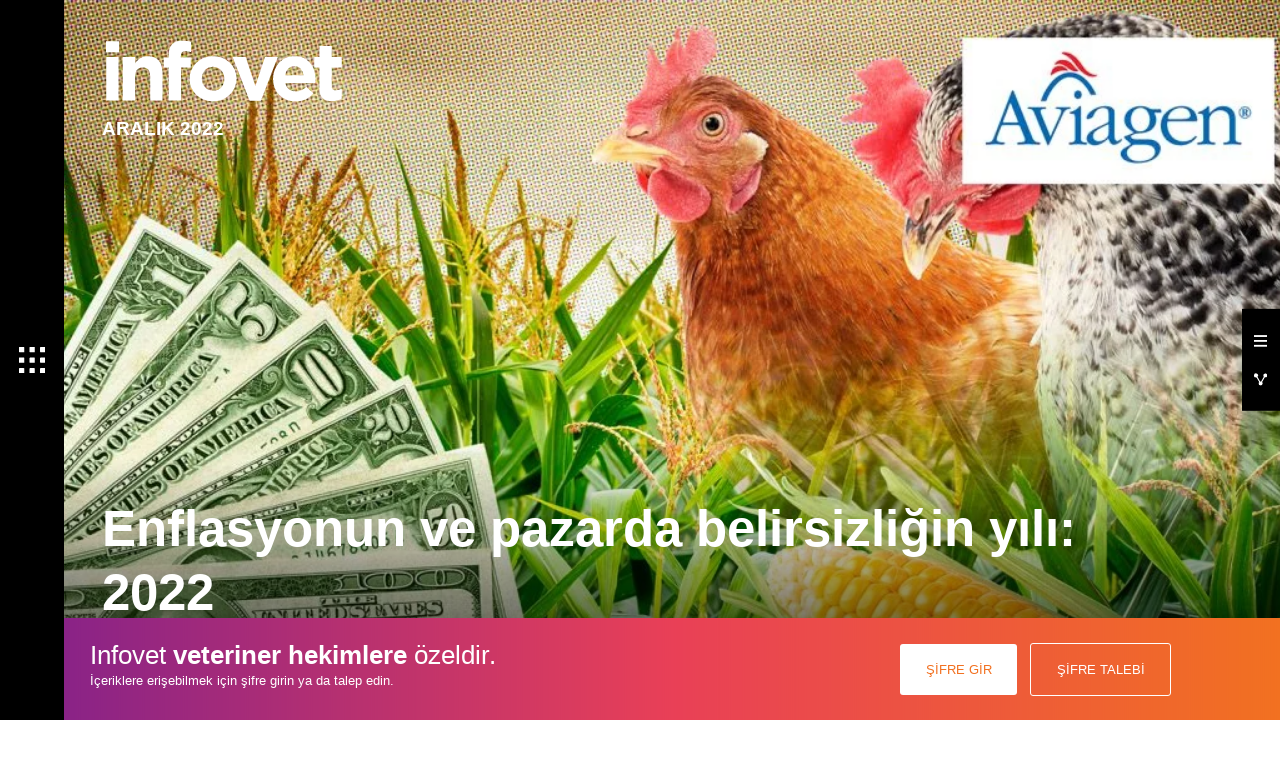

--- FILE ---
content_type: text/html; charset=UTF-8
request_url: https://infovetdergi.com/enflasyonun-ve-pazarda-belirsizligin-yili-2022/
body_size: 16849
content:
<!doctype html>
<html lang="tr">
<head>
<meta charset="UTF-8">
<meta name="viewport" content="width=device-width, minimum-scale=1.0, maximum-scale=1.0">
<meta name="theme-color" content="#000000"/>
 
<title>Enflasyonun ve pazarda belirsizliğin yılı: 2022</title>
<meta name="description" content="Hızla büyüyen dünya ekonomisi, hızlı enflasyon ve faiz artışları… 
Hadi “2022’de dünya ekonomisi nasıldı?” ve “2023’te bizi neler bekliyor?” sorularına birlikte yanıt arayalım." />
<meta property="og:type" content="website" />
<meta property="og:title" content="Enflasyonun ve pazarda belirsizliğin yılı: 2022" />
<meta property="og:description" content="Hızla büyüyen dünya ekonomisi, hızlı enflasyon ve faiz artışları… 
Hadi “2022’de dünya ekonomisi nasıldı?” ve “2023’te bizi neler bekliyor?” sorularına birlikte yanıt arayalım." />
<meta property="og:site_name" content="INFOVET" />
<meta property="og:url" content="https://infovetdergi.com/enflasyonun-ve-pazarda-belirsizligin-yili-2022/" />
<meta property="og:image" content="https://infovetdergi.com/wp-content/uploads/2023/02/W01-5-1024x576.jpg" />
<link href="https://fonts.googleapis.com/css?family=Roboto+Slab:300,400,700&amp;subset=latin-ext" rel="stylesheet">
<link href="https://infovetdergi.com/wp-content/themes/matinfo/style.css?v=1748956838" rel="stylesheet" type="text/css">
<meta name='robots' content='max-image-preview:large' />
<link rel="alternate" title="oEmbed (JSON)" type="application/json+oembed" href="https://infovetdergi.com/wp-json/oembed/1.0/embed?url=https%3A%2F%2Finfovetdergi.com%2Fenflasyonun-ve-pazarda-belirsizligin-yili-2022%2F" />
<link rel="alternate" title="oEmbed (XML)" type="text/xml+oembed" href="https://infovetdergi.com/wp-json/oembed/1.0/embed?url=https%3A%2F%2Finfovetdergi.com%2Fenflasyonun-ve-pazarda-belirsizligin-yili-2022%2F&#038;format=xml" />
<style id='wp-img-auto-sizes-contain-inline-css' type='text/css'>
img:is([sizes=auto i],[sizes^="auto," i]){contain-intrinsic-size:3000px 1500px}
/*# sourceURL=wp-img-auto-sizes-contain-inline-css */
</style>
<style id='wp-block-library-inline-css' type='text/css'>
:root{--wp-block-synced-color:#7a00df;--wp-block-synced-color--rgb:122,0,223;--wp-bound-block-color:var(--wp-block-synced-color);--wp-editor-canvas-background:#ddd;--wp-admin-theme-color:#007cba;--wp-admin-theme-color--rgb:0,124,186;--wp-admin-theme-color-darker-10:#006ba1;--wp-admin-theme-color-darker-10--rgb:0,107,160.5;--wp-admin-theme-color-darker-20:#005a87;--wp-admin-theme-color-darker-20--rgb:0,90,135;--wp-admin-border-width-focus:2px}@media (min-resolution:192dpi){:root{--wp-admin-border-width-focus:1.5px}}.wp-element-button{cursor:pointer}:root .has-very-light-gray-background-color{background-color:#eee}:root .has-very-dark-gray-background-color{background-color:#313131}:root .has-very-light-gray-color{color:#eee}:root .has-very-dark-gray-color{color:#313131}:root .has-vivid-green-cyan-to-vivid-cyan-blue-gradient-background{background:linear-gradient(135deg,#00d084,#0693e3)}:root .has-purple-crush-gradient-background{background:linear-gradient(135deg,#34e2e4,#4721fb 50%,#ab1dfe)}:root .has-hazy-dawn-gradient-background{background:linear-gradient(135deg,#faaca8,#dad0ec)}:root .has-subdued-olive-gradient-background{background:linear-gradient(135deg,#fafae1,#67a671)}:root .has-atomic-cream-gradient-background{background:linear-gradient(135deg,#fdd79a,#004a59)}:root .has-nightshade-gradient-background{background:linear-gradient(135deg,#330968,#31cdcf)}:root .has-midnight-gradient-background{background:linear-gradient(135deg,#020381,#2874fc)}:root{--wp--preset--font-size--normal:16px;--wp--preset--font-size--huge:42px}.has-regular-font-size{font-size:1em}.has-larger-font-size{font-size:2.625em}.has-normal-font-size{font-size:var(--wp--preset--font-size--normal)}.has-huge-font-size{font-size:var(--wp--preset--font-size--huge)}.has-text-align-center{text-align:center}.has-text-align-left{text-align:left}.has-text-align-right{text-align:right}.has-fit-text{white-space:nowrap!important}#end-resizable-editor-section{display:none}.aligncenter{clear:both}.items-justified-left{justify-content:flex-start}.items-justified-center{justify-content:center}.items-justified-right{justify-content:flex-end}.items-justified-space-between{justify-content:space-between}.screen-reader-text{border:0;clip-path:inset(50%);height:1px;margin:-1px;overflow:hidden;padding:0;position:absolute;width:1px;word-wrap:normal!important}.screen-reader-text:focus{background-color:#ddd;clip-path:none;color:#444;display:block;font-size:1em;height:auto;left:5px;line-height:normal;padding:15px 23px 14px;text-decoration:none;top:5px;width:auto;z-index:100000}html :where(.has-border-color){border-style:solid}html :where([style*=border-top-color]){border-top-style:solid}html :where([style*=border-right-color]){border-right-style:solid}html :where([style*=border-bottom-color]){border-bottom-style:solid}html :where([style*=border-left-color]){border-left-style:solid}html :where([style*=border-width]){border-style:solid}html :where([style*=border-top-width]){border-top-style:solid}html :where([style*=border-right-width]){border-right-style:solid}html :where([style*=border-bottom-width]){border-bottom-style:solid}html :where([style*=border-left-width]){border-left-style:solid}html :where(img[class*=wp-image-]){height:auto;max-width:100%}:where(figure){margin:0 0 1em}html :where(.is-position-sticky){--wp-admin--admin-bar--position-offset:var(--wp-admin--admin-bar--height,0px)}@media screen and (max-width:600px){html :where(.is-position-sticky){--wp-admin--admin-bar--position-offset:0px}}

/*# sourceURL=wp-block-library-inline-css */
</style><style id='global-styles-inline-css' type='text/css'>
:root{--wp--preset--aspect-ratio--square: 1;--wp--preset--aspect-ratio--4-3: 4/3;--wp--preset--aspect-ratio--3-4: 3/4;--wp--preset--aspect-ratio--3-2: 3/2;--wp--preset--aspect-ratio--2-3: 2/3;--wp--preset--aspect-ratio--16-9: 16/9;--wp--preset--aspect-ratio--9-16: 9/16;--wp--preset--color--black: #000000;--wp--preset--color--cyan-bluish-gray: #abb8c3;--wp--preset--color--white: #ffffff;--wp--preset--color--pale-pink: #f78da7;--wp--preset--color--vivid-red: #cf2e2e;--wp--preset--color--luminous-vivid-orange: #ff6900;--wp--preset--color--luminous-vivid-amber: #fcb900;--wp--preset--color--light-green-cyan: #7bdcb5;--wp--preset--color--vivid-green-cyan: #00d084;--wp--preset--color--pale-cyan-blue: #8ed1fc;--wp--preset--color--vivid-cyan-blue: #0693e3;--wp--preset--color--vivid-purple: #9b51e0;--wp--preset--gradient--vivid-cyan-blue-to-vivid-purple: linear-gradient(135deg,rgb(6,147,227) 0%,rgb(155,81,224) 100%);--wp--preset--gradient--light-green-cyan-to-vivid-green-cyan: linear-gradient(135deg,rgb(122,220,180) 0%,rgb(0,208,130) 100%);--wp--preset--gradient--luminous-vivid-amber-to-luminous-vivid-orange: linear-gradient(135deg,rgb(252,185,0) 0%,rgb(255,105,0) 100%);--wp--preset--gradient--luminous-vivid-orange-to-vivid-red: linear-gradient(135deg,rgb(255,105,0) 0%,rgb(207,46,46) 100%);--wp--preset--gradient--very-light-gray-to-cyan-bluish-gray: linear-gradient(135deg,rgb(238,238,238) 0%,rgb(169,184,195) 100%);--wp--preset--gradient--cool-to-warm-spectrum: linear-gradient(135deg,rgb(74,234,220) 0%,rgb(151,120,209) 20%,rgb(207,42,186) 40%,rgb(238,44,130) 60%,rgb(251,105,98) 80%,rgb(254,248,76) 100%);--wp--preset--gradient--blush-light-purple: linear-gradient(135deg,rgb(255,206,236) 0%,rgb(152,150,240) 100%);--wp--preset--gradient--blush-bordeaux: linear-gradient(135deg,rgb(254,205,165) 0%,rgb(254,45,45) 50%,rgb(107,0,62) 100%);--wp--preset--gradient--luminous-dusk: linear-gradient(135deg,rgb(255,203,112) 0%,rgb(199,81,192) 50%,rgb(65,88,208) 100%);--wp--preset--gradient--pale-ocean: linear-gradient(135deg,rgb(255,245,203) 0%,rgb(182,227,212) 50%,rgb(51,167,181) 100%);--wp--preset--gradient--electric-grass: linear-gradient(135deg,rgb(202,248,128) 0%,rgb(113,206,126) 100%);--wp--preset--gradient--midnight: linear-gradient(135deg,rgb(2,3,129) 0%,rgb(40,116,252) 100%);--wp--preset--font-size--small: 13px;--wp--preset--font-size--medium: 20px;--wp--preset--font-size--large: 36px;--wp--preset--font-size--x-large: 42px;--wp--preset--spacing--20: 0.44rem;--wp--preset--spacing--30: 0.67rem;--wp--preset--spacing--40: 1rem;--wp--preset--spacing--50: 1.5rem;--wp--preset--spacing--60: 2.25rem;--wp--preset--spacing--70: 3.38rem;--wp--preset--spacing--80: 5.06rem;--wp--preset--shadow--natural: 6px 6px 9px rgba(0, 0, 0, 0.2);--wp--preset--shadow--deep: 12px 12px 50px rgba(0, 0, 0, 0.4);--wp--preset--shadow--sharp: 6px 6px 0px rgba(0, 0, 0, 0.2);--wp--preset--shadow--outlined: 6px 6px 0px -3px rgb(255, 255, 255), 6px 6px rgb(0, 0, 0);--wp--preset--shadow--crisp: 6px 6px 0px rgb(0, 0, 0);}:where(.is-layout-flex){gap: 0.5em;}:where(.is-layout-grid){gap: 0.5em;}body .is-layout-flex{display: flex;}.is-layout-flex{flex-wrap: wrap;align-items: center;}.is-layout-flex > :is(*, div){margin: 0;}body .is-layout-grid{display: grid;}.is-layout-grid > :is(*, div){margin: 0;}:where(.wp-block-columns.is-layout-flex){gap: 2em;}:where(.wp-block-columns.is-layout-grid){gap: 2em;}:where(.wp-block-post-template.is-layout-flex){gap: 1.25em;}:where(.wp-block-post-template.is-layout-grid){gap: 1.25em;}.has-black-color{color: var(--wp--preset--color--black) !important;}.has-cyan-bluish-gray-color{color: var(--wp--preset--color--cyan-bluish-gray) !important;}.has-white-color{color: var(--wp--preset--color--white) !important;}.has-pale-pink-color{color: var(--wp--preset--color--pale-pink) !important;}.has-vivid-red-color{color: var(--wp--preset--color--vivid-red) !important;}.has-luminous-vivid-orange-color{color: var(--wp--preset--color--luminous-vivid-orange) !important;}.has-luminous-vivid-amber-color{color: var(--wp--preset--color--luminous-vivid-amber) !important;}.has-light-green-cyan-color{color: var(--wp--preset--color--light-green-cyan) !important;}.has-vivid-green-cyan-color{color: var(--wp--preset--color--vivid-green-cyan) !important;}.has-pale-cyan-blue-color{color: var(--wp--preset--color--pale-cyan-blue) !important;}.has-vivid-cyan-blue-color{color: var(--wp--preset--color--vivid-cyan-blue) !important;}.has-vivid-purple-color{color: var(--wp--preset--color--vivid-purple) !important;}.has-black-background-color{background-color: var(--wp--preset--color--black) !important;}.has-cyan-bluish-gray-background-color{background-color: var(--wp--preset--color--cyan-bluish-gray) !important;}.has-white-background-color{background-color: var(--wp--preset--color--white) !important;}.has-pale-pink-background-color{background-color: var(--wp--preset--color--pale-pink) !important;}.has-vivid-red-background-color{background-color: var(--wp--preset--color--vivid-red) !important;}.has-luminous-vivid-orange-background-color{background-color: var(--wp--preset--color--luminous-vivid-orange) !important;}.has-luminous-vivid-amber-background-color{background-color: var(--wp--preset--color--luminous-vivid-amber) !important;}.has-light-green-cyan-background-color{background-color: var(--wp--preset--color--light-green-cyan) !important;}.has-vivid-green-cyan-background-color{background-color: var(--wp--preset--color--vivid-green-cyan) !important;}.has-pale-cyan-blue-background-color{background-color: var(--wp--preset--color--pale-cyan-blue) !important;}.has-vivid-cyan-blue-background-color{background-color: var(--wp--preset--color--vivid-cyan-blue) !important;}.has-vivid-purple-background-color{background-color: var(--wp--preset--color--vivid-purple) !important;}.has-black-border-color{border-color: var(--wp--preset--color--black) !important;}.has-cyan-bluish-gray-border-color{border-color: var(--wp--preset--color--cyan-bluish-gray) !important;}.has-white-border-color{border-color: var(--wp--preset--color--white) !important;}.has-pale-pink-border-color{border-color: var(--wp--preset--color--pale-pink) !important;}.has-vivid-red-border-color{border-color: var(--wp--preset--color--vivid-red) !important;}.has-luminous-vivid-orange-border-color{border-color: var(--wp--preset--color--luminous-vivid-orange) !important;}.has-luminous-vivid-amber-border-color{border-color: var(--wp--preset--color--luminous-vivid-amber) !important;}.has-light-green-cyan-border-color{border-color: var(--wp--preset--color--light-green-cyan) !important;}.has-vivid-green-cyan-border-color{border-color: var(--wp--preset--color--vivid-green-cyan) !important;}.has-pale-cyan-blue-border-color{border-color: var(--wp--preset--color--pale-cyan-blue) !important;}.has-vivid-cyan-blue-border-color{border-color: var(--wp--preset--color--vivid-cyan-blue) !important;}.has-vivid-purple-border-color{border-color: var(--wp--preset--color--vivid-purple) !important;}.has-vivid-cyan-blue-to-vivid-purple-gradient-background{background: var(--wp--preset--gradient--vivid-cyan-blue-to-vivid-purple) !important;}.has-light-green-cyan-to-vivid-green-cyan-gradient-background{background: var(--wp--preset--gradient--light-green-cyan-to-vivid-green-cyan) !important;}.has-luminous-vivid-amber-to-luminous-vivid-orange-gradient-background{background: var(--wp--preset--gradient--luminous-vivid-amber-to-luminous-vivid-orange) !important;}.has-luminous-vivid-orange-to-vivid-red-gradient-background{background: var(--wp--preset--gradient--luminous-vivid-orange-to-vivid-red) !important;}.has-very-light-gray-to-cyan-bluish-gray-gradient-background{background: var(--wp--preset--gradient--very-light-gray-to-cyan-bluish-gray) !important;}.has-cool-to-warm-spectrum-gradient-background{background: var(--wp--preset--gradient--cool-to-warm-spectrum) !important;}.has-blush-light-purple-gradient-background{background: var(--wp--preset--gradient--blush-light-purple) !important;}.has-blush-bordeaux-gradient-background{background: var(--wp--preset--gradient--blush-bordeaux) !important;}.has-luminous-dusk-gradient-background{background: var(--wp--preset--gradient--luminous-dusk) !important;}.has-pale-ocean-gradient-background{background: var(--wp--preset--gradient--pale-ocean) !important;}.has-electric-grass-gradient-background{background: var(--wp--preset--gradient--electric-grass) !important;}.has-midnight-gradient-background{background: var(--wp--preset--gradient--midnight) !important;}.has-small-font-size{font-size: var(--wp--preset--font-size--small) !important;}.has-medium-font-size{font-size: var(--wp--preset--font-size--medium) !important;}.has-large-font-size{font-size: var(--wp--preset--font-size--large) !important;}.has-x-large-font-size{font-size: var(--wp--preset--font-size--x-large) !important;}
/*# sourceURL=global-styles-inline-css */
</style>

<style id='classic-theme-styles-inline-css' type='text/css'>
/*! This file is auto-generated */
.wp-block-button__link{color:#fff;background-color:#32373c;border-radius:9999px;box-shadow:none;text-decoration:none;padding:calc(.667em + 2px) calc(1.333em + 2px);font-size:1.125em}.wp-block-file__button{background:#32373c;color:#fff;text-decoration:none}
/*# sourceURL=/wp-includes/css/classic-themes.min.css */
</style>
<link rel="https://api.w.org/" href="https://infovetdergi.com/wp-json/" /><link rel="alternate" title="JSON" type="application/json" href="https://infovetdergi.com/wp-json/wp/v2/posts/12882" /><link rel="EditURI" type="application/rsd+xml" title="RSD" href="https://infovetdergi.com/xmlrpc.php?rsd" />
<meta name="generator" content="WordPress 6.9" />
<link rel="canonical" href="https://infovetdergi.com/enflasyonun-ve-pazarda-belirsizligin-yili-2022/" />
<link rel='shortlink' href='https://infovetdergi.com/?p=12882' />
<script async src="https://www.googletagmanager.com/gtag/js?id=G-GYJKEFX70D"></script>
<script>
  window.dataLayer = window.dataLayer || [];
  function gtag(){dataLayer.push(arguments);}
  gtag('js', new Date());
  gtag('config', 'G-GYJKEFX70D');
</script>
</head><main id="single" class="ingate">

        
    <div class="corps">
                <a href="https://infovetdergi.com/aralik-2022/"><img src="https://infovetdergi.com/wp-content/themes/matinfo/img/logo.svg" alt="Infovet"></a>
        <div class="issue"><a href="https://infovetdergi.com/aralik-2022/">ARALIK 2022</a></div>
            </div>

    <header class="section header">
        <div class="entry">
            <h1 class="title">Enflasyonun ve pazarda belirsizliğin yılı: 2022</h1>
            <p class="excerpt">Hızla büyüyen dünya ekonomisi, hızlı enflasyon ve faiz artışları… 
Hadi “2022’de dünya ekonomisi nasıldı?” ve “2023’te bizi neler bekliyor?” sorularına birlikte yanıt arayalım.</p>
        </div>
        <picture>
            <source media="(min-width: 1440px)" srcset="https://infovetdergi.com/wp-content/uploads/2023/02/W01-5.jpg">
            <source media="(min-width: 767px)" srcset="https://infovetdergi.com/wp-content/uploads/2023/02/W01-5-1024x576.jpg">
            <img src="https://infovetdergi.com/wp-content/uploads/2023/02/M01-5.jpg" alt="Enflasyonun ve pazarda belirsizliğin yılı: 2022">
        </picture>
    </header>

    <div class="section content">
                    <p class="promotepass">İçeriği görüntüleyebilmek için lütfen şifre girişi yapın.</p>
            </div>

    
    <footer>
                <div class="passcode">
    <ul>
        <li>Infovet <strong>veteriner hekimlere</strong> özeldir.<span>İçeriklere erişebilmek için şifre girin ya da talep edin.</span></li>
        <li><a class="enter">ŞİFRE GİR</a><a class="request">ŞİFRE TALEBİ</a></li>
    </ul>
</div>
<div class="form enterForm">
    <ul>
        <li>Infovet <strong>veteriner hekimlere</strong> özeldir.</li>
        <li>İçeriklere erişebilmek için lütfen şifre girin.</li>
    </ul>
    <ul id="enterable">
        <li><input id="theuser" type="text" placeholder="E-POSTA ADRESİ"></li>
        <li><input id="thepass" type="text" placeholder="ŞİFRE"></li>
        <li><a id="query">ŞİFRE GİR</a></li>
    </ul>
    <ul>
        <li>Üyelerimize özel oluşturduğumuz <strong>şifre talep formunda</strong> e-posta adresinize şifre gönderiyoruz.</li>
        <li>Şifre talebi oluşturduysanız, e-postada yer alan şifreyi yukarıdaki alana girerek içeriklere erişebilirsiniz.</li>
    </ul>
    <div class="close"><img src="https://infovetdergi.com/wp-content/themes/matinfo/img/close-black.svg" alt="Kapat"></div>
</div>
<div class="form requestForm">
    <ul>
        <li>Infovet <strong>veteriner hekimlere</strong> özeldir.</li>
        <li>Üye listesine dahil olmak ve şifre edinmek için lütfen şifre talebinde bulunun. <strong>Ücretsizdir.</strong></li>
    </ul>
    <ul id="requestable">
        <li id="personal_details">
            <input id="name" type="text" placeholder="Adınız Soyadınız">
            <input id="email" type="text" placeholder="E-posta Adresiniz">
            <input id="phone" type="number" placeholder="Telefon Numaranız">
        </li>
        <li id="work_details">
            <select id="city">
                <option value="not">Şehir</option>
                                <option value="Adana">Adana</option>
                                <option value="Adıyaman">Adıyaman</option>
                                <option value="Afyonkarahisar">Afyonkarahisar</option>
                                <option value="Ağrı">Ağrı</option>
                                <option value="Aksaray">Aksaray</option>
                                <option value="Amasya">Amasya</option>
                                <option value="Ankara">Ankara</option>
                                <option value="Antalya">Antalya</option>
                                <option value="Ardahan">Ardahan</option>
                                <option value="Artvin">Artvin</option>
                                <option value="Aydın">Aydın</option>
                                <option value="Balıkesir">Balıkesir</option>
                                <option value="Bartın">Bartın</option>
                                <option value="Batman">Batman</option>
                                <option value="Bayburt">Bayburt</option>
                                <option value="Bilecik">Bilecik</option>
                                <option value="Bingöl">Bingöl</option>
                                <option value="Bitlis">Bitlis</option>
                                <option value="Bolu">Bolu</option>
                                <option value="Burdur">Burdur</option>
                                <option value="Bursa">Bursa</option>
                                <option value="Çanakkale">Çanakkale</option>
                                <option value="Çankırı">Çankırı</option>
                                <option value="Çorum">Çorum</option>
                                <option value="Denizli">Denizli</option>
                                <option value="Diyarbakır">Diyarbakır</option>
                                <option value="Düzce">Düzce</option>
                                <option value="Edirne">Edirne</option>
                                <option value="Elazığ">Elazığ</option>
                                <option value="Erzincan">Erzincan</option>
                                <option value="Erzurum">Erzurum</option>
                                <option value="Eskişehir">Eskişehir</option>
                                <option value="Gaziantep">Gaziantep</option>
                                <option value="Giresun">Giresun</option>
                                <option value="Gümüşhane">Gümüşhane</option>
                                <option value="Hakkâri">Hakkâri</option>
                                <option value="Hatay">Hatay</option>
                                <option value="Iğdır">Iğdır</option>
                                <option value="Isparta">Isparta</option>
                                <option value="İstanbul">İstanbul</option>
                                <option value="İzmir">İzmir</option>
                                <option value="Kahramanmaraş">Kahramanmaraş</option>
                                <option value="Karabük">Karabük</option>
                                <option value="Karaman">Karaman</option>
                                <option value="Kars">Kars</option>
                                <option value="Kastamonu">Kastamonu</option>
                                <option value="Kayseri">Kayseri</option>
                                <option value="Kırıkkale">Kırıkkale</option>
                                <option value="Kırklareli">Kırklareli</option>
                                <option value="Kırşehir">Kırşehir</option>
                                <option value="Kilis">Kilis</option>
                                <option value="Kocaeli">Kocaeli</option>
                                <option value="Konya">Konya</option>
                                <option value="Kütahya">Kütahya</option>
                                <option value="Malatya">Malatya</option>
                                <option value="Manisa">Manisa</option>
                                <option value="Mardin">Mardin</option>
                                <option value="Mersin">Mersin</option>
                                <option value="Muğla">Muğla</option>
                                <option value="Muş">Muş</option>
                                <option value="Nevşehir">Nevşehir</option>
                                <option value="Niğde">Niğde</option>
                                <option value="Ordu">Ordu</option>
                                <option value="Osmaniye">Osmaniye</option>
                                <option value="Rize">Rize</option>
                                <option value="Sakarya">Sakarya</option>
                                <option value="Samsun">Samsun</option>
                                <option value="Siirt">Siirt</option>
                                <option value="Sinop">Sinop</option>
                                <option value="Sivas">Sivas</option>
                                <option value="Şanlıurfa">Şanlıurfa</option>
                                <option value="Şırnak">Şırnak</option>
                                <option value="Tekirdağ">Tekirdağ</option>
                                <option value="Tokat">Tokat</option>
                                <option value="Trabzon">Trabzon</option>
                                <option value="Tunceli">Tunceli</option>
                                <option value="Uşak">Uşak</option>
                                <option value="Van">Van</option>
                                <option value="Yalova">Yalova</option>
                                <option value="Yozgat">Yozgat</option>
                                <option value="Zonguldak">Zonguldak</option>
                                <option value="Yurtdışı">Yurtdışı</option>
                            </select>
            <select id="occupation">
                <option value="not">Meslek</option>
                                <option value="Akademisyen">Akademisyen</option>
                                <option value="Veteriner Hekim">Veteriner Hekim</option>
                                <option value="Vet. Tekniker">Vet. Tekniker</option>
                                <option value="Ziraat Mühendisi">Ziraat Mühendisi</option>
                                <option value="Kamu Görevlisi">Kamu Görevlisi</option>
                                <option value="Özel Sektör">Özel Sektör</option>
                                <option value="Vet. Hekim Öğrenci">Vet. Hekim Öğrenci</option>
                                <option value="Ziraat Müh. Öğrenci">Ziraat Müh. Öğrenci</option>
                            </select>
            <select id="work">
                <option value="not">Çalışma Alanı</option>
                                <option value="Kanatlı">Kanatlı</option>
                                <option value="Ruminant">Ruminant</option>
                                <option value="Pet">Pet</option>
                                <option value="Aqua">Aqua</option>
                            </select>
            <select id="duty">
                <option value="not">Görev Tanımı</option>
                                <option value="Muayenehane, poliklinik ve hastaneler">Muayenehane, poliklinik ve hastaneler</option>
                                <option value="Hayvancılık işletmeleri (üretim, damızlık, ıslah, hayvanat bahçeleri)">Hayvancılık işletmeleri (üretim, damızlık, ıslah, hayvanat bahçeleri)</option>
                                <option value="Ev ve süs hayvanı satış yerleri">Ev ve süs hayvanı satış yerleri</option>
                                <option value="Hayvan eğitim ve barınma yerleri">Hayvan eğitim ve barınma yerleri</option>
                                <option value="Otel hizmeti veren hayvan bakımevleri">Otel hizmeti veren hayvan bakımevleri</option>
                                <option value="Yetiştirici Birlikleri">Yetiştirici Birlikleri</option>
                                <option value="Veteriner teşhis, analiz ve üretim laboratuvarları">Veteriner teşhis, analiz ve üretim laboratuvarları</option>
                                <option value="Deney hayvanı üretici, kullanıcı ve tedarikçileri ile deney hayvanları araştırma laboratuvarları">Deney hayvanı üretici, kullanıcı ve tedarikçileri ile deney hayvanları araştırma laboratuvarları</option>
                                <option value="Veteriner tıbbi ürünleri üreten, ithal eden, satan ve dağıtan işyerleri">Veteriner tıbbi ürünleri üreten, ithal eden, satan ve dağıtan işyerleri</option>
                                <option value="Tıbbi olmayan Veteriner sağlık ürünlerini üreten, ithal eden ve satan işyerleri">Tıbbi olmayan Veteriner sağlık ürünlerini üreten, ithal eden ve satan işyerleri</option>
                                <option value="Gıda üretim, işleme ve dağıtımı yapan işletmeler">Gıda üretim, işleme ve dağıtımı yapan işletmeler</option>
                                <option value="Gıda kontrol laboratuvarları">Gıda kontrol laboratuvarları</option>
                                <option value="Yem üretim, işleme ve dağıtımı yapan işletmeler">Yem üretim, işleme ve dağıtımı yapan işletmeler</option>
                                <option value="Kuluçkahane ve damızlık kanatlı işletmeleri">Kuluçkahane ve damızlık kanatlı işletmeleri</option>
                                <option value="Eksperlik hizmetleri">Eksperlik hizmetleri</option>
                                <option value="Tarımsal danışmanlık hizmetleri">Tarımsal danışmanlık hizmetleri</option>
                            </select>
        </li>
        <li id="university_details" >
            <select id="university">
                <option value="not">Üniversite</option>
                                <option value="AFYON KOCATEPE ÜNİVERSİTESİ VETERİNER FAKÜLTESİ">AFYON KOCATEPE ÜNİVERSİTESİ VETERİNER FAKÜLTESİ</option>
                                <option value="AKSARAY ÜNİVERSİTESİ VETERİNER FAKÜLTESİ">AKSARAY ÜNİVERSİTESİ VETERİNER FAKÜLTESİ</option>
                                <option value="ANKARA ÜNİVERSİTESİ VETERİNER FAKÜLTESİ">ANKARA ÜNİVERSİTESİ VETERİNER FAKÜLTESİ</option>
                                <option value="ATATÜRK ÜNİVERSİTESİ VETERİNER FAKÜLTESİ">ATATÜRK ÜNİVERSİTESİ VETERİNER FAKÜLTESİ</option>
                                <option value="AYDIN ADNAN MENDERES ÜNİVERSİTESİ VETERİNER FAKÜLTESİ BALIKESİR ÜNİVERSİTESİ">AYDIN ADNAN MENDERES ÜNİVERSİTESİ VETERİNER FAKÜLTESİ BALIKESİR ÜNİVERSİTESİ</option>
                                <option value="BİNGÖL ÜNİVERSİTESİ VETERİNER FAKÜLTESİ">BİNGÖL ÜNİVERSİTESİ VETERİNER FAKÜLTESİ</option>
                                <option value="BURDUR MEHMET AKİF ERSOY ÜNİVERSİTESİ VETERİNER FAKÜLTESİ">BURDUR MEHMET AKİF ERSOY ÜNİVERSİTESİ VETERİNER FAKÜLTESİ</option>
                                <option value="BURSA ULUDAĞ ÜNİVERSİTESİ VETERİNER FAKÜLTESİ">BURSA ULUDAĞ ÜNİVERSİTESİ VETERİNER FAKÜLTESİ</option>
                                <option value="ÇUKUROVA ÜNİVERSİTESİ VETERİNER FAKÜLTESİ">ÇUKUROVA ÜNİVERSİTESİ VETERİNER FAKÜLTESİ</option>
                                <option value="DİCLE ÜNİVERSİTESİ VETERİNER FAKÜLTESİ">DİCLE ÜNİVERSİTESİ VETERİNER FAKÜLTESİ</option>
                                <option value="ERCİYES ÜNİVERSİTESİ VETERİNER FAKÜLTESİ">ERCİYES ÜNİVERSİTESİ VETERİNER FAKÜLTESİ</option>
                                <option value="FIRAT ÜNİVERSİTESİ VETERİNER FAKÜLTESİ">FIRAT ÜNİVERSİTESİ VETERİNER FAKÜLTESİ</option>
                                <option value="HARRAN ÜNİVERSİTESİ VETERİNER FAKÜLTESİ">HARRAN ÜNİVERSİTESİ VETERİNER FAKÜLTESİ</option>
                                <option value="HATAY MUSTAFA KEMAL ÜNİVERSİTESİ VETERİNER FAKÜLTESİ">HATAY MUSTAFA KEMAL ÜNİVERSİTESİ VETERİNER FAKÜLTESİ</option>
                                <option value="İSTANBUL ÜNİVERSİTESİ VETERİNER FAKÜLTESİ">İSTANBUL ÜNİVERSİTESİ VETERİNER FAKÜLTESİ</option>
                                <option value="KAFKAS ÜNİVERSİTESİ VETERİNER FAKÜLTESİ">KAFKAS ÜNİVERSİTESİ VETERİNER FAKÜLTESİ</option>
                                <option value="KASTAMONU ÜNİVERSİTESİ VETERİNER FAKÜLTESİ">KASTAMONU ÜNİVERSİTESİ VETERİNER FAKÜLTESİ</option>
                                <option value="KIRIKKALE ÜNİVERSİTESİ VETERİNER FAKÜLTESİ">KIRIKKALE ÜNİVERSİTESİ VETERİNER FAKÜLTESİ</option>
                                <option value="MUĞLA SITKI KOÇMAN ÜNİVERSİTESİ VETERİNER FAKÜLTESİ">MUĞLA SITKI KOÇMAN ÜNİVERSİTESİ VETERİNER FAKÜLTESİ</option>
                                <option value="ONDOKUZ MAYIS ÜNİVERSİTESİ VETERİNER FAKÜLTESİ">ONDOKUZ MAYIS ÜNİVERSİTESİ VETERİNER FAKÜLTESİ</option>
                                <option value="SELÇUK ÜNİVERSİTESİ VETERİNER FAKÜLTESİ">SELÇUK ÜNİVERSİTESİ VETERİNER FAKÜLTESİ</option>
                                <option value="SİİRT ÜNİVERSİTESİ VETERİNER FAKÜLTESİ">SİİRT ÜNİVERSİTESİ VETERİNER FAKÜLTESİ</option>
                                <option value="SİVAS CUMHURİYET ÜNİVERSİTESİ VETERİNER FAKÜLTESİ">SİVAS CUMHURİYET ÜNİVERSİTESİ VETERİNER FAKÜLTESİ</option>
                                <option value="TEKİRDAĞ NAMIK KEMAL ÜNİVERSİTESİ VETERİNER FAKÜLTESİ">TEKİRDAĞ NAMIK KEMAL ÜNİVERSİTESİ VETERİNER FAKÜLTESİ</option>
                                <option value="VAN YÜZÜNCÜ YIL ÜNİVERSİTESİ VETERİNER FAKÜLTESİ">VAN YÜZÜNCÜ YIL ÜNİVERSİTESİ VETERİNER FAKÜLTESİ</option>
                                <option value="YAKIN DOĞU ÜNİVERSİTESİ VETERİNER FAKÜLTESİ">YAKIN DOĞU ÜNİVERSİTESİ VETERİNER FAKÜLTESİ</option>
                                <option value="KIRGIZİSTAN-TÜRKİYE MANAS ÜNİVERSİTESİ VETERİNER FAKÜLTESİ">KIRGIZİSTAN-TÜRKİYE MANAS ÜNİVERSİTESİ VETERİNER FAKÜLTESİ</option>
                            </select>
            <select id="graduation">
                <option value="not">Mezuniyet Yılı</option>
                                <option value="1960">1960</option>
                                <option value="1961">1961</option>
                                <option value="1962">1962</option>
                                <option value="1963">1963</option>
                                <option value="1964">1964</option>
                                <option value="1965">1965</option>
                                <option value="1966">1966</option>
                                <option value="1967">1967</option>
                                <option value="1968">1968</option>
                                <option value="1969">1969</option>
                                <option value="1970">1970</option>
                                <option value="1971">1971</option>
                                <option value="1972">1972</option>
                                <option value="1973">1973</option>
                                <option value="1974">1974</option>
                                <option value="1975">1975</option>
                                <option value="1976">1976</option>
                                <option value="1977">1977</option>
                                <option value="1978">1978</option>
                                <option value="1979">1979</option>
                                <option value="1980">1980</option>
                                <option value="1981">1981</option>
                                <option value="1982">1982</option>
                                <option value="1983">1983</option>
                                <option value="1984">1984</option>
                                <option value="1985">1985</option>
                                <option value="1986">1986</option>
                                <option value="1987">1987</option>
                                <option value="1988">1988</option>
                                <option value="1989">1989</option>
                                <option value="1990">1990</option>
                                <option value="1991">1991</option>
                                <option value="1992">1992</option>
                                <option value="1993">1993</option>
                                <option value="1994">1994</option>
                                <option value="1995">1995</option>
                                <option value="1996">1996</option>
                                <option value="1997">1997</option>
                                <option value="1998">1998</option>
                                <option value="1999">1999</option>
                                <option value="2000">2000</option>
                                <option value="2001">2001</option>
                                <option value="2002">2002</option>
                                <option value="2003">2003</option>
                                <option value="2004">2004</option>
                                <option value="2005">2005</option>
                                <option value="2006">2006</option>
                                <option value="2007">2007</option>
                                <option value="2008">2008</option>
                                <option value="2009">2009</option>
                                <option value="2010">2010</option>
                                <option value="2011">2011</option>
                                <option value="2012">2012</option>
                                <option value="2013">2013</option>
                                <option value="2014">2014</option>
                                <option value="2015">2015</option>
                                <option value="2016">2016</option>
                                <option value="2017">2017</option>
                                <option value="2018">2018</option>
                                <option value="2019">2019</option>
                                <option value="2020">2020</option>
                                <option value="2021">2021</option>
                                <option value="2022">2022</option>
                                <option value="2023">2023</option>
                                <option value="2024">2024</option>
                                <option value="2025">2025</option>
                                <option value="2026">2026</option>
                                <option value="2027">2027</option>
                                <option value="2028">2028</option>
                                <option value="2029">2029</option>
                                <option value="2030">2030</option>
                            </select>
        </li>
        <li id="continue"><a id="sendRequest">DEVAM ET</a></li>
    </ul>
    <ul class="vetonly">
        <li>Üyelik başvurusu yaparak <a href="https://infovetdergi.com/veteriner-tibbi-urun-tanitim-yonetmeligi/" target="_blank">Veteriner Tıbbı Ürün Tanıtım Yönetmeliği</a>, <a href="https://infovetdergi.com/gizlilik-politikasi/" target="_blank">Gizlilik Bildirimi</a> ve <a href="https://infovetdergi.com/e-posta-gonderim-bildirimi/" target="_blank">E-posta Gönderim Bildirimi</a> bilgi ve koşullarını kabul etmiş sayılırsınız.</li>
    </ul>
    <div class="close"><img src="https://infovetdergi.com/wp-content/themes/matinfo/img/close-black.svg" alt="Kapat"></div>
</div> 
         
            </footer>

</main>
<aside id="lm">
    <div class="optin">
        <img src="https://infovetdergi.com/wp-content/themes/matinfo/img/menu.svg" alt="Menüyü Aç">
        <img src="https://infovetdergi.com/wp-content/themes/matinfo/img/close.svg" alt="Menüyü Kapat">
    </div>
    <div id="menu">
        <div class="indicator">
            <input type="text" placeholder="İçeriklerde arayın...">
            <div class="icon open"><img src="https://infovetdergi.com/wp-content/themes/matinfo/img/search.svg" alt="Arama Yap"></div>
            <div class="icon close"><img src="https://infovetdergi.com/wp-content/themes/matinfo/img/close.svg" alt="Aramayı Kapat"></div>
        </div>
        <div class="search">
            <ul></ul>
        </div>
        <div class="issues">
            <ul>
                                <li><a href="https://infovetdergi.com/" title="ARALIK 2025"><img width="203" height="300" src="https://infovetdergi.com/wp-content/uploads/2026/01/aralik_kapak-203x300.jpg" class="attachment-medium size-medium wp-post-image" alt="" decoding="async" loading="lazy" srcset="https://infovetdergi.com/wp-content/uploads/2026/01/aralik_kapak-203x300.jpg 203w, https://infovetdergi.com/wp-content/uploads/2026/01/aralik_kapak-693x1024.jpg 693w, https://infovetdergi.com/wp-content/uploads/2026/01/aralik_kapak-768x1134.jpg 768w, https://infovetdergi.com/wp-content/uploads/2026/01/aralik_kapak-1040x1536.jpg 1040w, https://infovetdergi.com/wp-content/uploads/2026/01/aralik_kapak.jpg 1200w" sizes="auto, (max-width: 203px) 100vw, 203px" /></a></li>
                                <li><a href="https://infovetdergi.com/kasim-2025/" title="KASIM 2025"><img width="203" height="300" src="https://infovetdergi.com/wp-content/uploads/2026/01/kasim_kapak-203x300.jpg" class="attachment-medium size-medium wp-post-image" alt="" decoding="async" loading="lazy" srcset="https://infovetdergi.com/wp-content/uploads/2026/01/kasim_kapak-203x300.jpg 203w, https://infovetdergi.com/wp-content/uploads/2026/01/kasim_kapak-693x1024.jpg 693w, https://infovetdergi.com/wp-content/uploads/2026/01/kasim_kapak-768x1134.jpg 768w, https://infovetdergi.com/wp-content/uploads/2026/01/kasim_kapak-1040x1536.jpg 1040w, https://infovetdergi.com/wp-content/uploads/2026/01/kasim_kapak.jpg 1200w" sizes="auto, (max-width: 203px) 100vw, 203px" /></a></li>
                                <li><a href="https://infovetdergi.com/ekim-2025/" title="EKİM 2025"><img width="203" height="300" src="https://infovetdergi.com/wp-content/uploads/2025/12/ekim_kapak-203x300.jpg" class="attachment-medium size-medium wp-post-image" alt="" decoding="async" loading="lazy" srcset="https://infovetdergi.com/wp-content/uploads/2025/12/ekim_kapak-203x300.jpg 203w, https://infovetdergi.com/wp-content/uploads/2025/12/ekim_kapak-693x1024.jpg 693w, https://infovetdergi.com/wp-content/uploads/2025/12/ekim_kapak-768x1134.jpg 768w, https://infovetdergi.com/wp-content/uploads/2025/12/ekim_kapak-1040x1536.jpg 1040w, https://infovetdergi.com/wp-content/uploads/2025/12/ekim_kapak.jpg 1200w" sizes="auto, (max-width: 203px) 100vw, 203px" /></a></li>
                                <li><a href="https://infovetdergi.com/eylul-2025/" title="EYLÜL 2025"><img width="203" height="300" src="https://infovetdergi.com/wp-content/uploads/2025/11/eylul_kapak-203x300.jpg" class="attachment-medium size-medium wp-post-image" alt="" decoding="async" loading="lazy" srcset="https://infovetdergi.com/wp-content/uploads/2025/11/eylul_kapak-203x300.jpg 203w, https://infovetdergi.com/wp-content/uploads/2025/11/eylul_kapak-693x1024.jpg 693w, https://infovetdergi.com/wp-content/uploads/2025/11/eylul_kapak-768x1134.jpg 768w, https://infovetdergi.com/wp-content/uploads/2025/11/eylul_kapak-1040x1536.jpg 1040w, https://infovetdergi.com/wp-content/uploads/2025/11/eylul_kapak.jpg 1200w" sizes="auto, (max-width: 203px) 100vw, 203px" /></a></li>
                                <li><a href="https://infovetdergi.com/agustos-2025/" title="AĞUSTOS 2025"><img width="203" height="300" src="https://infovetdergi.com/wp-content/uploads/2025/10/agustos_kapak-203x300.jpg" class="attachment-medium size-medium wp-post-image" alt="" decoding="async" loading="lazy" srcset="https://infovetdergi.com/wp-content/uploads/2025/10/agustos_kapak-203x300.jpg 203w, https://infovetdergi.com/wp-content/uploads/2025/10/agustos_kapak-693x1024.jpg 693w, https://infovetdergi.com/wp-content/uploads/2025/10/agustos_kapak-768x1134.jpg 768w, https://infovetdergi.com/wp-content/uploads/2025/10/agustos_kapak-1040x1536.jpg 1040w, https://infovetdergi.com/wp-content/uploads/2025/10/agustos_kapak.jpg 1200w" sizes="auto, (max-width: 203px) 100vw, 203px" /></a></li>
                                <li><a href="https://infovetdergi.com/temmuz-2025/" title="TEMMUZ 2025"><img width="203" height="300" src="https://infovetdergi.com/wp-content/uploads/2025/09/temmuz_kapak-203x300.jpg" class="attachment-medium size-medium wp-post-image" alt="" decoding="async" loading="lazy" srcset="https://infovetdergi.com/wp-content/uploads/2025/09/temmuz_kapak-203x300.jpg 203w, https://infovetdergi.com/wp-content/uploads/2025/09/temmuz_kapak-693x1024.jpg 693w, https://infovetdergi.com/wp-content/uploads/2025/09/temmuz_kapak-768x1134.jpg 768w, https://infovetdergi.com/wp-content/uploads/2025/09/temmuz_kapak-1040x1536.jpg 1040w, https://infovetdergi.com/wp-content/uploads/2025/09/temmuz_kapak.jpg 1200w" sizes="auto, (max-width: 203px) 100vw, 203px" /></a></li>
                                <li><a href="https://infovetdergi.com/haziran-2025/" title="HAZİRAN 2025"><img width="203" height="300" src="https://infovetdergi.com/wp-content/uploads/2025/08/haziran_kapak-203x300.jpg" class="attachment-medium size-medium wp-post-image" alt="" decoding="async" loading="lazy" srcset="https://infovetdergi.com/wp-content/uploads/2025/08/haziran_kapak-203x300.jpg 203w, https://infovetdergi.com/wp-content/uploads/2025/08/haziran_kapak-693x1024.jpg 693w, https://infovetdergi.com/wp-content/uploads/2025/08/haziran_kapak-768x1134.jpg 768w, https://infovetdergi.com/wp-content/uploads/2025/08/haziran_kapak-1040x1536.jpg 1040w, https://infovetdergi.com/wp-content/uploads/2025/08/haziran_kapak.jpg 1200w" sizes="auto, (max-width: 203px) 100vw, 203px" /></a></li>
                                <li><a href="https://infovetdergi.com/mayis-2025/" title="MAYIS 2025"><img width="203" height="300" src="https://infovetdergi.com/wp-content/uploads/2025/06/mayis_kapak-203x300.jpg" class="attachment-medium size-medium wp-post-image" alt="" decoding="async" loading="lazy" srcset="https://infovetdergi.com/wp-content/uploads/2025/06/mayis_kapak-203x300.jpg 203w, https://infovetdergi.com/wp-content/uploads/2025/06/mayis_kapak-693x1024.jpg 693w, https://infovetdergi.com/wp-content/uploads/2025/06/mayis_kapak-768x1134.jpg 768w, https://infovetdergi.com/wp-content/uploads/2025/06/mayis_kapak-1040x1536.jpg 1040w, https://infovetdergi.com/wp-content/uploads/2025/06/mayis_kapak.jpg 1200w" sizes="auto, (max-width: 203px) 100vw, 203px" /></a></li>
                                <li><a href="https://infovetdergi.com/nisan-2025/" title="NİSAN 2025"><img width="203" height="300" src="https://infovetdergi.com/wp-content/uploads/2025/05/nisan_kapak-203x300.jpg" class="attachment-medium size-medium wp-post-image" alt="" decoding="async" loading="lazy" srcset="https://infovetdergi.com/wp-content/uploads/2025/05/nisan_kapak-203x300.jpg 203w, https://infovetdergi.com/wp-content/uploads/2025/05/nisan_kapak-693x1024.jpg 693w, https://infovetdergi.com/wp-content/uploads/2025/05/nisan_kapak-768x1134.jpg 768w, https://infovetdergi.com/wp-content/uploads/2025/05/nisan_kapak-1040x1536.jpg 1040w, https://infovetdergi.com/wp-content/uploads/2025/05/nisan_kapak.jpg 1200w" sizes="auto, (max-width: 203px) 100vw, 203px" /></a></li>
                                <li><a href="https://infovetdergi.com/mart-2025/" title="MART 2025"><img width="203" height="300" src="https://infovetdergi.com/wp-content/uploads/2025/04/mart_kapak-203x300.jpg" class="attachment-medium size-medium wp-post-image" alt="" decoding="async" loading="lazy" srcset="https://infovetdergi.com/wp-content/uploads/2025/04/mart_kapak-203x300.jpg 203w, https://infovetdergi.com/wp-content/uploads/2025/04/mart_kapak-693x1024.jpg 693w, https://infovetdergi.com/wp-content/uploads/2025/04/mart_kapak-768x1134.jpg 768w, https://infovetdergi.com/wp-content/uploads/2025/04/mart_kapak-1040x1536.jpg 1040w, https://infovetdergi.com/wp-content/uploads/2025/04/mart_kapak.jpg 1200w" sizes="auto, (max-width: 203px) 100vw, 203px" /></a></li>
                                <li><a href="https://infovetdergi.com/subat-2025/" title="ŞUBAT 2025"><img width="203" height="300" src="https://infovetdergi.com/wp-content/uploads/2025/04/subat_kapak-203x300.jpg" class="attachment-medium size-medium wp-post-image" alt="" decoding="async" loading="lazy" srcset="https://infovetdergi.com/wp-content/uploads/2025/04/subat_kapak-203x300.jpg 203w, https://infovetdergi.com/wp-content/uploads/2025/04/subat_kapak-693x1024.jpg 693w, https://infovetdergi.com/wp-content/uploads/2025/04/subat_kapak-768x1134.jpg 768w, https://infovetdergi.com/wp-content/uploads/2025/04/subat_kapak-1040x1536.jpg 1040w, https://infovetdergi.com/wp-content/uploads/2025/04/subat_kapak.jpg 1200w" sizes="auto, (max-width: 203px) 100vw, 203px" /></a></li>
                                <li><a href="https://infovetdergi.com/ocak-2025/" title="OCAK 2025"><img width="203" height="300" src="https://infovetdergi.com/wp-content/uploads/2025/03/ocak_kapak-203x300.jpg" class="attachment-medium size-medium wp-post-image" alt="" decoding="async" loading="lazy" srcset="https://infovetdergi.com/wp-content/uploads/2025/03/ocak_kapak-203x300.jpg 203w, https://infovetdergi.com/wp-content/uploads/2025/03/ocak_kapak-693x1024.jpg 693w, https://infovetdergi.com/wp-content/uploads/2025/03/ocak_kapak-768x1134.jpg 768w, https://infovetdergi.com/wp-content/uploads/2025/03/ocak_kapak-1040x1536.jpg 1040w, https://infovetdergi.com/wp-content/uploads/2025/03/ocak_kapak.jpg 1200w" sizes="auto, (max-width: 203px) 100vw, 203px" /></a></li>
                                <li><a href="https://infovetdergi.com/aralik-2024/" title="ARALIK 2024"><img width="203" height="300" src="https://infovetdergi.com/wp-content/uploads/2025/03/aralik_kapak-203x300.jpg" class="attachment-medium size-medium wp-post-image" alt="" decoding="async" loading="lazy" srcset="https://infovetdergi.com/wp-content/uploads/2025/03/aralik_kapak-203x300.jpg 203w, https://infovetdergi.com/wp-content/uploads/2025/03/aralik_kapak-693x1024.jpg 693w, https://infovetdergi.com/wp-content/uploads/2025/03/aralik_kapak-768x1134.jpg 768w, https://infovetdergi.com/wp-content/uploads/2025/03/aralik_kapak-1040x1536.jpg 1040w, https://infovetdergi.com/wp-content/uploads/2025/03/aralik_kapak.jpg 1200w" sizes="auto, (max-width: 203px) 100vw, 203px" /></a></li>
                                <li><a href="https://infovetdergi.com/kasim-2024/" title="KASIM 2024"><img width="203" height="300" src="https://infovetdergi.com/wp-content/uploads/2025/01/kasim_kapak-203x300.jpg" class="attachment-medium size-medium wp-post-image" alt="" decoding="async" loading="lazy" srcset="https://infovetdergi.com/wp-content/uploads/2025/01/kasim_kapak-203x300.jpg 203w, https://infovetdergi.com/wp-content/uploads/2025/01/kasim_kapak-693x1024.jpg 693w, https://infovetdergi.com/wp-content/uploads/2025/01/kasim_kapak-768x1134.jpg 768w, https://infovetdergi.com/wp-content/uploads/2025/01/kasim_kapak-1040x1536.jpg 1040w, https://infovetdergi.com/wp-content/uploads/2025/01/kasim_kapak.jpg 1200w" sizes="auto, (max-width: 203px) 100vw, 203px" /></a></li>
                                <li><a href="https://infovetdergi.com/ekim-2024/" title="EKİM 2024"><img width="203" height="300" src="https://infovetdergi.com/wp-content/uploads/2024/12/ekim_kapak-203x300.jpg" class="attachment-medium size-medium wp-post-image" alt="" decoding="async" loading="lazy" srcset="https://infovetdergi.com/wp-content/uploads/2024/12/ekim_kapak-203x300.jpg 203w, https://infovetdergi.com/wp-content/uploads/2024/12/ekim_kapak-693x1024.jpg 693w, https://infovetdergi.com/wp-content/uploads/2024/12/ekim_kapak-768x1134.jpg 768w, https://infovetdergi.com/wp-content/uploads/2024/12/ekim_kapak-1040x1536.jpg 1040w, https://infovetdergi.com/wp-content/uploads/2024/12/ekim_kapak.jpg 1200w" sizes="auto, (max-width: 203px) 100vw, 203px" /></a></li>
                                <li><a href="https://infovetdergi.com/eylul-2024/" title="EYLÜL 2024"><img width="203" height="300" src="https://infovetdergi.com/wp-content/uploads/2025/01/eylul_kapak-203x300.jpg" class="attachment-medium size-medium wp-post-image" alt="" decoding="async" loading="lazy" srcset="https://infovetdergi.com/wp-content/uploads/2025/01/eylul_kapak-203x300.jpg 203w, https://infovetdergi.com/wp-content/uploads/2025/01/eylul_kapak-693x1024.jpg 693w, https://infovetdergi.com/wp-content/uploads/2025/01/eylul_kapak-768x1134.jpg 768w, https://infovetdergi.com/wp-content/uploads/2025/01/eylul_kapak-1040x1536.jpg 1040w, https://infovetdergi.com/wp-content/uploads/2025/01/eylul_kapak.jpg 1200w" sizes="auto, (max-width: 203px) 100vw, 203px" /></a></li>
                                <li><a href="https://infovetdergi.com/agustos-2024/" title="AĞUSTOS 2024"><img width="203" height="300" src="https://infovetdergi.com/wp-content/uploads/2024/11/agustos_kapak-203x300.jpg" class="attachment-medium size-medium wp-post-image" alt="" decoding="async" loading="lazy" srcset="https://infovetdergi.com/wp-content/uploads/2024/11/agustos_kapak-203x300.jpg 203w, https://infovetdergi.com/wp-content/uploads/2024/11/agustos_kapak-693x1024.jpg 693w, https://infovetdergi.com/wp-content/uploads/2024/11/agustos_kapak-768x1134.jpg 768w, https://infovetdergi.com/wp-content/uploads/2024/11/agustos_kapak-1040x1536.jpg 1040w, https://infovetdergi.com/wp-content/uploads/2024/11/agustos_kapak.jpg 1200w" sizes="auto, (max-width: 203px) 100vw, 203px" /></a></li>
                                <li><a href="https://infovetdergi.com/temmuz-2024/" title="TEMMUZ 2024"><img width="203" height="300" src="https://infovetdergi.com/wp-content/uploads/2024/11/Mobil-21-203x300.jpg" class="attachment-medium size-medium wp-post-image" alt="" decoding="async" loading="lazy" srcset="https://infovetdergi.com/wp-content/uploads/2024/11/Mobil-21-203x300.jpg 203w, https://infovetdergi.com/wp-content/uploads/2024/11/Mobil-21-693x1024.jpg 693w, https://infovetdergi.com/wp-content/uploads/2024/11/Mobil-21-768x1134.jpg 768w, https://infovetdergi.com/wp-content/uploads/2024/11/Mobil-21-1040x1536.jpg 1040w, https://infovetdergi.com/wp-content/uploads/2024/11/Mobil-21.jpg 1200w" sizes="auto, (max-width: 203px) 100vw, 203px" /></a></li>
                                <li><a href="https://infovetdergi.com/haziran-2024/" title="HAZİRAN 2024"><img width="203" height="300" src="https://infovetdergi.com/wp-content/uploads/2024/10/Mobil-20-203x300.jpg" class="attachment-medium size-medium wp-post-image" alt="" decoding="async" loading="lazy" srcset="https://infovetdergi.com/wp-content/uploads/2024/10/Mobil-20-203x300.jpg 203w, https://infovetdergi.com/wp-content/uploads/2024/10/Mobil-20-693x1024.jpg 693w, https://infovetdergi.com/wp-content/uploads/2024/10/Mobil-20-768x1134.jpg 768w, https://infovetdergi.com/wp-content/uploads/2024/10/Mobil-20-1040x1536.jpg 1040w, https://infovetdergi.com/wp-content/uploads/2024/10/Mobil-20.jpg 1200w" sizes="auto, (max-width: 203px) 100vw, 203px" /></a></li>
                                <li><a href="https://infovetdergi.com/mayis-2024/" title="MAYIS 2024"><img width="203" height="300" src="https://infovetdergi.com/wp-content/uploads/2024/08/Mobil-24-203x300.jpg" class="attachment-medium size-medium wp-post-image" alt="" decoding="async" loading="lazy" srcset="https://infovetdergi.com/wp-content/uploads/2024/08/Mobil-24-203x300.jpg 203w, https://infovetdergi.com/wp-content/uploads/2024/08/Mobil-24-693x1024.jpg 693w, https://infovetdergi.com/wp-content/uploads/2024/08/Mobil-24-768x1134.jpg 768w, https://infovetdergi.com/wp-content/uploads/2024/08/Mobil-24-1040x1536.jpg 1040w, https://infovetdergi.com/wp-content/uploads/2024/08/Mobil-24.jpg 1200w" sizes="auto, (max-width: 203px) 100vw, 203px" /></a></li>
                                <li><a href="https://infovetdergi.com/nisan-2024/" title="NİSAN 2024"><img width="203" height="300" src="https://infovetdergi.com/wp-content/uploads/2024/06/Mobil-42-203x300.jpg" class="attachment-medium size-medium wp-post-image" alt="" decoding="async" loading="lazy" srcset="https://infovetdergi.com/wp-content/uploads/2024/06/Mobil-42-203x300.jpg 203w, https://infovetdergi.com/wp-content/uploads/2024/06/Mobil-42-693x1024.jpg 693w, https://infovetdergi.com/wp-content/uploads/2024/06/Mobil-42-768x1134.jpg 768w, https://infovetdergi.com/wp-content/uploads/2024/06/Mobil-42-1040x1536.jpg 1040w, https://infovetdergi.com/wp-content/uploads/2024/06/Mobil-42.jpg 1200w" sizes="auto, (max-width: 203px) 100vw, 203px" /></a></li>
                                <li><a href="https://infovetdergi.com/mart-2024/" title="MART 2024"><img width="203" height="300" src="https://infovetdergi.com/wp-content/uploads/2024/06/Mobil-19-203x300.jpg" class="attachment-medium size-medium wp-post-image" alt="" decoding="async" loading="lazy" srcset="https://infovetdergi.com/wp-content/uploads/2024/06/Mobil-19-203x300.jpg 203w, https://infovetdergi.com/wp-content/uploads/2024/06/Mobil-19-693x1024.jpg 693w, https://infovetdergi.com/wp-content/uploads/2024/06/Mobil-19-768x1134.jpg 768w, https://infovetdergi.com/wp-content/uploads/2024/06/Mobil-19-1040x1536.jpg 1040w, https://infovetdergi.com/wp-content/uploads/2024/06/Mobil-19.jpg 1200w" sizes="auto, (max-width: 203px) 100vw, 203px" /></a></li>
                                <li><a href="https://infovetdergi.com/subat-2024/" title="ŞUBAT 2024"><img width="203" height="300" src="https://infovetdergi.com/wp-content/uploads/2024/05/WhatsApp-Image-2024-05-27-at-15.00.22-203x300.jpeg" class="attachment-medium size-medium wp-post-image" alt="" decoding="async" loading="lazy" srcset="https://infovetdergi.com/wp-content/uploads/2024/05/WhatsApp-Image-2024-05-27-at-15.00.22-203x300.jpeg 203w, https://infovetdergi.com/wp-content/uploads/2024/05/WhatsApp-Image-2024-05-27-at-15.00.22-694x1024.jpeg 694w, https://infovetdergi.com/wp-content/uploads/2024/05/WhatsApp-Image-2024-05-27-at-15.00.22-768x1134.jpeg 768w, https://infovetdergi.com/wp-content/uploads/2024/05/WhatsApp-Image-2024-05-27-at-15.00.22-1041x1536.jpeg 1041w, https://infovetdergi.com/wp-content/uploads/2024/05/WhatsApp-Image-2024-05-27-at-15.00.22.jpeg 1084w" sizes="auto, (max-width: 203px) 100vw, 203px" /></a></li>
                                <li><a href="https://infovetdergi.com/ocak-2024/" title="OCAK 2024"><img width="203" height="300" src="https://infovetdergi.com/wp-content/uploads/2024/04/Mobil-203x300.jpg" class="attachment-medium size-medium wp-post-image" alt="" decoding="async" loading="lazy" srcset="https://infovetdergi.com/wp-content/uploads/2024/04/Mobil-203x300.jpg 203w, https://infovetdergi.com/wp-content/uploads/2024/04/Mobil-693x1024.jpg 693w, https://infovetdergi.com/wp-content/uploads/2024/04/Mobil-768x1134.jpg 768w, https://infovetdergi.com/wp-content/uploads/2024/04/Mobil-1040x1536.jpg 1040w, https://infovetdergi.com/wp-content/uploads/2024/04/Mobil.jpg 1200w" sizes="auto, (max-width: 203px) 100vw, 203px" /></a></li>
                                <li><a href="https://infovetdergi.com/aralik-2023/" title="ARALIK 2023"><img width="203" height="300" src="https://infovetdergi.com/wp-content/uploads/2024/03/Mobil-8-203x300.jpg" class="attachment-medium size-medium wp-post-image" alt="" decoding="async" loading="lazy" srcset="https://infovetdergi.com/wp-content/uploads/2024/03/Mobil-8-203x300.jpg 203w, https://infovetdergi.com/wp-content/uploads/2024/03/Mobil-8-693x1024.jpg 693w, https://infovetdergi.com/wp-content/uploads/2024/03/Mobil-8-768x1134.jpg 768w, https://infovetdergi.com/wp-content/uploads/2024/03/Mobil-8-1040x1536.jpg 1040w, https://infovetdergi.com/wp-content/uploads/2024/03/Mobil-8.jpg 1200w" sizes="auto, (max-width: 203px) 100vw, 203px" /></a></li>
                                <li><a href="https://infovetdergi.com/kasim-2023/" title="KASIM 2023"><img width="203" height="300" src="https://infovetdergi.com/wp-content/uploads/2024/02/Mobil-14-203x300.jpg" class="attachment-medium size-medium wp-post-image" alt="" decoding="async" loading="lazy" srcset="https://infovetdergi.com/wp-content/uploads/2024/02/Mobil-14-203x300.jpg 203w, https://infovetdergi.com/wp-content/uploads/2024/02/Mobil-14-693x1024.jpg 693w, https://infovetdergi.com/wp-content/uploads/2024/02/Mobil-14-768x1134.jpg 768w, https://infovetdergi.com/wp-content/uploads/2024/02/Mobil-14-1040x1536.jpg 1040w, https://infovetdergi.com/wp-content/uploads/2024/02/Mobil-14.jpg 1200w" sizes="auto, (max-width: 203px) 100vw, 203px" /></a></li>
                                <li><a href="https://infovetdergi.com/ekim-2023/" title="EKİM 2023"><img width="203" height="300" src="https://infovetdergi.com/wp-content/uploads/2024/02/Mobil-15-203x300.jpg" class="attachment-medium size-medium wp-post-image" alt="" decoding="async" loading="lazy" srcset="https://infovetdergi.com/wp-content/uploads/2024/02/Mobil-15-203x300.jpg 203w, https://infovetdergi.com/wp-content/uploads/2024/02/Mobil-15-693x1024.jpg 693w, https://infovetdergi.com/wp-content/uploads/2024/02/Mobil-15-768x1134.jpg 768w, https://infovetdergi.com/wp-content/uploads/2024/02/Mobil-15-1040x1536.jpg 1040w, https://infovetdergi.com/wp-content/uploads/2024/02/Mobil-15.jpg 1200w" sizes="auto, (max-width: 203px) 100vw, 203px" /></a></li>
                                <li><a href="https://infovetdergi.com/eylul-2023/" title="EYLÜL 2023"><img width="203" height="300" src="https://infovetdergi.com/wp-content/uploads/2024/01/Kapak_eylul-2023-203x300.jpg" class="attachment-medium size-medium wp-post-image" alt="" decoding="async" loading="lazy" srcset="https://infovetdergi.com/wp-content/uploads/2024/01/Kapak_eylul-2023-203x300.jpg 203w, https://infovetdergi.com/wp-content/uploads/2024/01/Kapak_eylul-2023-693x1024.jpg 693w, https://infovetdergi.com/wp-content/uploads/2024/01/Kapak_eylul-2023-768x1134.jpg 768w, https://infovetdergi.com/wp-content/uploads/2024/01/Kapak_eylul-2023-1040x1536.jpg 1040w, https://infovetdergi.com/wp-content/uploads/2024/01/Kapak_eylul-2023.jpg 1200w" sizes="auto, (max-width: 203px) 100vw, 203px" /></a></li>
                                <li><a href="https://infovetdergi.com/agustos-2023/" title="AĞUSTOS 2023"><img width="210" height="300" src="https://infovetdergi.com/wp-content/uploads/2024/01/Mobil-23-210x300.jpg" class="attachment-medium size-medium wp-post-image" alt="" decoding="async" loading="lazy" srcset="https://infovetdergi.com/wp-content/uploads/2024/01/Mobil-23-210x300.jpg 210w, https://infovetdergi.com/wp-content/uploads/2024/01/Mobil-23-717x1024.jpg 717w, https://infovetdergi.com/wp-content/uploads/2024/01/Mobil-23-768x1097.jpg 768w, https://infovetdergi.com/wp-content/uploads/2024/01/Mobil-23-1075x1536.jpg 1075w, https://infovetdergi.com/wp-content/uploads/2024/01/Mobil-23-1434x2048.jpg 1434w, https://infovetdergi.com/wp-content/uploads/2024/01/Mobil-23-scaled.jpg 1792w" sizes="auto, (max-width: 210px) 100vw, 210px" /></a></li>
                                <li><a href="https://infovetdergi.com/temmuz-2023/" title="TEMMUZ 2023"><img width="209" height="300" src="https://infovetdergi.com/wp-content/uploads/2023/10/mobil-9-209x300.jpg" class="attachment-medium size-medium wp-post-image" alt="" decoding="async" loading="lazy" srcset="https://infovetdergi.com/wp-content/uploads/2023/10/mobil-9-209x300.jpg 209w, https://infovetdergi.com/wp-content/uploads/2023/10/mobil-9-714x1024.jpg 714w, https://infovetdergi.com/wp-content/uploads/2023/10/mobil-9-768x1102.jpg 768w, https://infovetdergi.com/wp-content/uploads/2023/10/mobil-9-1071x1536.jpg 1071w, https://infovetdergi.com/wp-content/uploads/2023/10/mobil-9-1428x2048.jpg 1428w, https://infovetdergi.com/wp-content/uploads/2023/10/mobil-9-scaled.jpg 1784w" sizes="auto, (max-width: 209px) 100vw, 209px" /></a></li>
                                <li><a href="https://infovetdergi.com/haziran-2023/" title="HAZİRAN 2023"><img width="203" height="300" src="https://infovetdergi.com/wp-content/uploads/2023/08/Mobil-18-203x300.jpg" class="attachment-medium size-medium wp-post-image" alt="" decoding="async" loading="lazy" srcset="https://infovetdergi.com/wp-content/uploads/2023/08/Mobil-18-203x300.jpg 203w, https://infovetdergi.com/wp-content/uploads/2023/08/Mobil-18-693x1024.jpg 693w, https://infovetdergi.com/wp-content/uploads/2023/08/Mobil-18-768x1134.jpg 768w, https://infovetdergi.com/wp-content/uploads/2023/08/Mobil-18-1040x1536.jpg 1040w, https://infovetdergi.com/wp-content/uploads/2023/08/Mobil-18.jpg 1200w" sizes="auto, (max-width: 203px) 100vw, 203px" /></a></li>
                                <li><a href="https://infovetdergi.com/mayis-2023/" title="MAYIS 2023"><img width="203" height="300" src="https://infovetdergi.com/wp-content/uploads/2023/07/Mobil-26-203x300.jpg" class="attachment-medium size-medium wp-post-image" alt="" decoding="async" loading="lazy" srcset="https://infovetdergi.com/wp-content/uploads/2023/07/Mobil-26-203x300.jpg 203w, https://infovetdergi.com/wp-content/uploads/2023/07/Mobil-26-693x1024.jpg 693w, https://infovetdergi.com/wp-content/uploads/2023/07/Mobil-26-768x1134.jpg 768w, https://infovetdergi.com/wp-content/uploads/2023/07/Mobil-26-1040x1536.jpg 1040w, https://infovetdergi.com/wp-content/uploads/2023/07/Mobil-26.jpg 1200w" sizes="auto, (max-width: 203px) 100vw, 203px" /></a></li>
                                <li><a href="https://infovetdergi.com/nisan-2023/" title="NİSAN 2023"><img width="215" height="300" src="https://infovetdergi.com/wp-content/uploads/2023/06/Nisan-infovet-215x300.jpg" class="attachment-medium size-medium wp-post-image" alt="" decoding="async" loading="lazy" srcset="https://infovetdergi.com/wp-content/uploads/2023/06/Nisan-infovet-215x300.jpg 215w, https://infovetdergi.com/wp-content/uploads/2023/06/Nisan-infovet-735x1024.jpg 735w, https://infovetdergi.com/wp-content/uploads/2023/06/Nisan-infovet-768x1069.jpg 768w, https://infovetdergi.com/wp-content/uploads/2023/06/Nisan-infovet-1103x1536.jpg 1103w, https://infovetdergi.com/wp-content/uploads/2023/06/Nisan-infovet-1471x2048.jpg 1471w, https://infovetdergi.com/wp-content/uploads/2023/06/Nisan-infovet-scaled.jpg 1839w" sizes="auto, (max-width: 215px) 100vw, 215px" /></a></li>
                                <li><a href="https://infovetdergi.com/mart-2023/" title="MART 2023"><img width="203" height="300" src="https://infovetdergi.com/wp-content/uploads/2023/04/Mobil-1-203x300.jpg" class="attachment-medium size-medium wp-post-image" alt="" decoding="async" loading="lazy" srcset="https://infovetdergi.com/wp-content/uploads/2023/04/Mobil-1-203x300.jpg 203w, https://infovetdergi.com/wp-content/uploads/2023/04/Mobil-1-693x1024.jpg 693w, https://infovetdergi.com/wp-content/uploads/2023/04/Mobil-1-768x1134.jpg 768w, https://infovetdergi.com/wp-content/uploads/2023/04/Mobil-1-1040x1536.jpg 1040w, https://infovetdergi.com/wp-content/uploads/2023/04/Mobil-1.jpg 1200w" sizes="auto, (max-width: 203px) 100vw, 203px" /></a></li>
                                <li><a href="https://infovetdergi.com/subat-2023/" title="ŞUBAT 2023"><img width="203" height="300" src="https://infovetdergi.com/wp-content/uploads/2023/03/Kapak-203x300.jpeg" class="attachment-medium size-medium wp-post-image" alt="" decoding="async" loading="lazy" srcset="https://infovetdergi.com/wp-content/uploads/2023/03/Kapak-203x300.jpeg 203w, https://infovetdergi.com/wp-content/uploads/2023/03/Kapak-693x1024.jpeg 693w, https://infovetdergi.com/wp-content/uploads/2023/03/Kapak-768x1135.jpeg 768w, https://infovetdergi.com/wp-content/uploads/2023/03/Kapak-1040x1536.jpeg 1040w, https://infovetdergi.com/wp-content/uploads/2023/03/Kapak.jpeg 1083w" sizes="auto, (max-width: 203px) 100vw, 203px" /></a></li>
                                <li><a href="https://infovetdergi.com/ocak-2023/" title="OCAK 2023"><img width="220" height="300" src="https://infovetdergi.com/wp-content/uploads/2023/03/kapak-220x300.jpg" class="attachment-medium size-medium wp-post-image" alt="" decoding="async" loading="lazy" srcset="https://infovetdergi.com/wp-content/uploads/2023/03/kapak-220x300.jpg 220w, https://infovetdergi.com/wp-content/uploads/2023/03/kapak-751x1024.jpg 751w, https://infovetdergi.com/wp-content/uploads/2023/03/kapak-768x1047.jpg 768w, https://infovetdergi.com/wp-content/uploads/2023/03/kapak-1126x1536.jpg 1126w, https://infovetdergi.com/wp-content/uploads/2023/03/kapak-1502x2048.jpg 1502w, https://infovetdergi.com/wp-content/uploads/2023/03/kapak-scaled.jpg 1877w" sizes="auto, (max-width: 220px) 100vw, 220px" /></a></li>
                                <li><a href="https://infovetdergi.com/aralik-2022/" title="ARALIK 2022"><img width="203" height="300" src="https://infovetdergi.com/wp-content/uploads/2023/02/Kapak-Mobil-203x300.jpg" class="attachment-medium size-medium wp-post-image" alt="" decoding="async" loading="lazy" srcset="https://infovetdergi.com/wp-content/uploads/2023/02/Kapak-Mobil-203x300.jpg 203w, https://infovetdergi.com/wp-content/uploads/2023/02/Kapak-Mobil-693x1024.jpg 693w, https://infovetdergi.com/wp-content/uploads/2023/02/Kapak-Mobil-768x1134.jpg 768w, https://infovetdergi.com/wp-content/uploads/2023/02/Kapak-Mobil-1040x1536.jpg 1040w, https://infovetdergi.com/wp-content/uploads/2023/02/Kapak-Mobil.jpg 1200w" sizes="auto, (max-width: 203px) 100vw, 203px" /></a></li>
                                <li><a href="https://infovetdergi.com/kasim-2022/" title="KASIM 2022"><img width="204" height="300" src="https://infovetdergi.com/wp-content/uploads/2023/01/Mobil-30-204x300.jpg" class="attachment-medium size-medium wp-post-image" alt="" decoding="async" loading="lazy" srcset="https://infovetdergi.com/wp-content/uploads/2023/01/Mobil-30-204x300.jpg 204w, https://infovetdergi.com/wp-content/uploads/2023/01/Mobil-30-698x1024.jpg 698w, https://infovetdergi.com/wp-content/uploads/2023/01/Mobil-30-768x1127.jpg 768w, https://infovetdergi.com/wp-content/uploads/2023/01/Mobil-30-1047x1536.jpg 1047w, https://infovetdergi.com/wp-content/uploads/2023/01/Mobil-30-1396x2048.jpg 1396w, https://infovetdergi.com/wp-content/uploads/2023/01/Mobil-30.jpg 1592w" sizes="auto, (max-width: 204px) 100vw, 204px" /></a></li>
                                <li><a href="https://infovetdergi.com/ekim-2022/" title="EKİM 2022"><img width="203" height="300" src="https://infovetdergi.com/wp-content/uploads/2022/12/Mobil-versiyon-19-203x300.jpg" class="attachment-medium size-medium wp-post-image" alt="" decoding="async" loading="lazy" srcset="https://infovetdergi.com/wp-content/uploads/2022/12/Mobil-versiyon-19-203x300.jpg 203w, https://infovetdergi.com/wp-content/uploads/2022/12/Mobil-versiyon-19-693x1024.jpg 693w, https://infovetdergi.com/wp-content/uploads/2022/12/Mobil-versiyon-19-768x1134.jpg 768w, https://infovetdergi.com/wp-content/uploads/2022/12/Mobil-versiyon-19-1040x1536.jpg 1040w, https://infovetdergi.com/wp-content/uploads/2022/12/Mobil-versiyon-19.jpg 1200w" sizes="auto, (max-width: 203px) 100vw, 203px" /></a></li>
                                <li><a href="https://infovetdergi.com/eylul-2022/" title="EYLÜL 2022"><img width="204" height="300" src="https://infovetdergi.com/wp-content/uploads/2022/10/Kapak-mobil-2-204x300.jpg" class="attachment-medium size-medium wp-post-image" alt="" decoding="async" loading="lazy" srcset="https://infovetdergi.com/wp-content/uploads/2022/10/Kapak-mobil-2-204x300.jpg 204w, https://infovetdergi.com/wp-content/uploads/2022/10/Kapak-mobil-2-698x1024.jpg 698w, https://infovetdergi.com/wp-content/uploads/2022/10/Kapak-mobil-2-768x1127.jpg 768w, https://infovetdergi.com/wp-content/uploads/2022/10/Kapak-mobil-2-1047x1536.jpg 1047w, https://infovetdergi.com/wp-content/uploads/2022/10/Kapak-mobil-2-1396x2048.jpg 1396w, https://infovetdergi.com/wp-content/uploads/2022/10/Kapak-mobil-2.jpg 1592w" sizes="auto, (max-width: 204px) 100vw, 204px" /></a></li>
                                <li><a href="https://infovetdergi.com/agustos-2022/" title="AĞUSTOS 2022"><img width="204" height="300" src="https://infovetdergi.com/wp-content/uploads/2022/10/Kapak-mobil-1-204x300.jpg" class="attachment-medium size-medium wp-post-image" alt="" decoding="async" loading="lazy" srcset="https://infovetdergi.com/wp-content/uploads/2022/10/Kapak-mobil-1-204x300.jpg 204w, https://infovetdergi.com/wp-content/uploads/2022/10/Kapak-mobil-1-698x1024.jpg 698w, https://infovetdergi.com/wp-content/uploads/2022/10/Kapak-mobil-1-768x1127.jpg 768w, https://infovetdergi.com/wp-content/uploads/2022/10/Kapak-mobil-1-1047x1536.jpg 1047w, https://infovetdergi.com/wp-content/uploads/2022/10/Kapak-mobil-1-1396x2048.jpg 1396w, https://infovetdergi.com/wp-content/uploads/2022/10/Kapak-mobil-1.jpg 1592w" sizes="auto, (max-width: 204px) 100vw, 204px" /></a></li>
                                <li><a href="https://infovetdergi.com/temmuz-2022/" title="TEMMUZ 2022"><img width="204" height="300" src="https://infovetdergi.com/wp-content/uploads/2022/09/Kapak-mobil-2-204x300.jpg" class="attachment-medium size-medium wp-post-image" alt="" decoding="async" loading="lazy" srcset="https://infovetdergi.com/wp-content/uploads/2022/09/Kapak-mobil-2-204x300.jpg 204w, https://infovetdergi.com/wp-content/uploads/2022/09/Kapak-mobil-2-698x1024.jpg 698w, https://infovetdergi.com/wp-content/uploads/2022/09/Kapak-mobil-2-768x1127.jpg 768w, https://infovetdergi.com/wp-content/uploads/2022/09/Kapak-mobil-2-1047x1536.jpg 1047w, https://infovetdergi.com/wp-content/uploads/2022/09/Kapak-mobil-2-1396x2048.jpg 1396w, https://infovetdergi.com/wp-content/uploads/2022/09/Kapak-mobil-2.jpg 1592w" sizes="auto, (max-width: 204px) 100vw, 204px" /></a></li>
                                <li><a href="https://infovetdergi.com/haziran-2022/" title="HAZİRAN 2022"><img width="210" height="300" src="https://infovetdergi.com/wp-content/uploads/2022/08/kapak-infovet-temmuz-210x300.jpg" class="attachment-medium size-medium wp-post-image" alt="" decoding="async" loading="lazy" srcset="https://infovetdergi.com/wp-content/uploads/2022/08/kapak-infovet-temmuz-210x300.jpg 210w, https://infovetdergi.com/wp-content/uploads/2022/08/kapak-infovet-temmuz-716x1024.jpg 716w, https://infovetdergi.com/wp-content/uploads/2022/08/kapak-infovet-temmuz-768x1098.jpg 768w, https://infovetdergi.com/wp-content/uploads/2022/08/kapak-infovet-temmuz.jpg 826w" sizes="auto, (max-width: 210px) 100vw, 210px" /></a></li>
                                <li><a href="https://infovetdergi.com/mayis-2022/" title="MAYIS 2022"><img width="210" height="300" src="https://infovetdergi.com/wp-content/uploads/2022/07/infovet221-210x300.jpg" class="attachment-medium size-medium wp-post-image" alt="" decoding="async" loading="lazy" srcset="https://infovetdergi.com/wp-content/uploads/2022/07/infovet221-210x300.jpg 210w, https://infovetdergi.com/wp-content/uploads/2022/07/infovet221-716x1024.jpg 716w, https://infovetdergi.com/wp-content/uploads/2022/07/infovet221-768x1098.jpg 768w, https://infovetdergi.com/wp-content/uploads/2022/07/infovet221.jpg 826w" sizes="auto, (max-width: 210px) 100vw, 210px" /></a></li>
                                <li><a href="https://infovetdergi.com/nisan-2022/" title="NİSAN 2022"><img width="210" height="300" src="https://infovetdergi.com/wp-content/uploads/2022/05/infovet220-210x300.jpg" class="attachment-medium size-medium wp-post-image" alt="" decoding="async" loading="lazy" srcset="https://infovetdergi.com/wp-content/uploads/2022/05/infovet220-210x300.jpg 210w, https://infovetdergi.com/wp-content/uploads/2022/05/infovet220-716x1024.jpg 716w, https://infovetdergi.com/wp-content/uploads/2022/05/infovet220-768x1098.jpg 768w, https://infovetdergi.com/wp-content/uploads/2022/05/infovet220.jpg 826w" sizes="auto, (max-width: 210px) 100vw, 210px" /></a></li>
                                <li><a href="https://infovetdergi.com/mart-2022/" title="MART 2022"><img width="210" height="300" src="https://infovetdergi.com/wp-content/uploads/2022/04/infovet219-210x300.jpg" class="attachment-medium size-medium wp-post-image" alt="" decoding="async" loading="lazy" srcset="https://infovetdergi.com/wp-content/uploads/2022/04/infovet219-210x300.jpg 210w, https://infovetdergi.com/wp-content/uploads/2022/04/infovet219-716x1024.jpg 716w, https://infovetdergi.com/wp-content/uploads/2022/04/infovet219-768x1098.jpg 768w, https://infovetdergi.com/wp-content/uploads/2022/04/infovet219.jpg 826w" sizes="auto, (max-width: 210px) 100vw, 210px" /></a></li>
                                <li><a href="https://infovetdergi.com/subat-2022/" title="ŞUBAT 2022"><img width="210" height="300" src="https://infovetdergi.com/wp-content/uploads/2022/03/infovet218-210x300.jpg" class="attachment-medium size-medium wp-post-image" alt="" decoding="async" loading="lazy" srcset="https://infovetdergi.com/wp-content/uploads/2022/03/infovet218-210x300.jpg 210w, https://infovetdergi.com/wp-content/uploads/2022/03/infovet218-716x1024.jpg 716w, https://infovetdergi.com/wp-content/uploads/2022/03/infovet218-768x1098.jpg 768w, https://infovetdergi.com/wp-content/uploads/2022/03/infovet218.jpg 826w" sizes="auto, (max-width: 210px) 100vw, 210px" /></a></li>
                                <li><a href="https://infovetdergi.com/ocak-2022/" title="OCAK 2022"><img width="210" height="300" src="https://infovetdergi.com/wp-content/uploads/2022/02/infovet217-210x300.jpg" class="attachment-medium size-medium wp-post-image" alt="" decoding="async" loading="lazy" srcset="https://infovetdergi.com/wp-content/uploads/2022/02/infovet217-210x300.jpg 210w, https://infovetdergi.com/wp-content/uploads/2022/02/infovet217-716x1024.jpg 716w, https://infovetdergi.com/wp-content/uploads/2022/02/infovet217-768x1098.jpg 768w, https://infovetdergi.com/wp-content/uploads/2022/02/infovet217.jpg 826w" sizes="auto, (max-width: 210px) 100vw, 210px" /></a></li>
                                <li><a href="https://infovetdergi.com/aralik-2021/" title="ARALIK 2021"><img width="210" height="300" src="https://infovetdergi.com/wp-content/uploads/2022/02/infovet216-210x300.jpg" class="attachment-medium size-medium wp-post-image" alt="" decoding="async" loading="lazy" srcset="https://infovetdergi.com/wp-content/uploads/2022/02/infovet216-210x300.jpg 210w, https://infovetdergi.com/wp-content/uploads/2022/02/infovet216-716x1024.jpg 716w, https://infovetdergi.com/wp-content/uploads/2022/02/infovet216-768x1098.jpg 768w, https://infovetdergi.com/wp-content/uploads/2022/02/infovet216.jpg 826w" sizes="auto, (max-width: 210px) 100vw, 210px" /></a></li>
                                <li><a href="https://infovetdergi.com/kasim-2021/" title="KASIM 2021"><img width="210" height="300" src="https://infovetdergi.com/wp-content/uploads/2022/01/infovet215-210x300.jpg" class="attachment-medium size-medium wp-post-image" alt="" decoding="async" loading="lazy" srcset="https://infovetdergi.com/wp-content/uploads/2022/01/infovet215-210x300.jpg 210w, https://infovetdergi.com/wp-content/uploads/2022/01/infovet215-716x1024.jpg 716w, https://infovetdergi.com/wp-content/uploads/2022/01/infovet215-768x1098.jpg 768w, https://infovetdergi.com/wp-content/uploads/2022/01/infovet215.jpg 826w" sizes="auto, (max-width: 210px) 100vw, 210px" /></a></li>
                                <li><a href="https://infovetdergi.com/ekim-2021/" title="EKİM 2021"><img width="210" height="300" src="https://infovetdergi.com/wp-content/uploads/2021/12/infovet214-210x300.jpg" class="attachment-medium size-medium wp-post-image" alt="" decoding="async" loading="lazy" srcset="https://infovetdergi.com/wp-content/uploads/2021/12/infovet214-210x300.jpg 210w, https://infovetdergi.com/wp-content/uploads/2021/12/infovet214-716x1024.jpg 716w, https://infovetdergi.com/wp-content/uploads/2021/12/infovet214-768x1098.jpg 768w, https://infovetdergi.com/wp-content/uploads/2021/12/infovet214.jpg 826w" sizes="auto, (max-width: 210px) 100vw, 210px" /></a></li>
                                <li><a href="https://infovetdergi.com/eylul-2021/" title="EYLÜL 2021"><img width="210" height="300" src="https://infovetdergi.com/wp-content/uploads/2021/12/infovet213-210x300.jpg" class="attachment-medium size-medium wp-post-image" alt="" decoding="async" loading="lazy" srcset="https://infovetdergi.com/wp-content/uploads/2021/12/infovet213-210x300.jpg 210w, https://infovetdergi.com/wp-content/uploads/2021/12/infovet213-716x1024.jpg 716w, https://infovetdergi.com/wp-content/uploads/2021/12/infovet213-768x1098.jpg 768w, https://infovetdergi.com/wp-content/uploads/2021/12/infovet213.jpg 826w" sizes="auto, (max-width: 210px) 100vw, 210px" /></a></li>
                                <li><a href="https://infovetdergi.com/agustos-2021/" title="AĞUSTOS 2021"><img width="210" height="300" src="https://infovetdergi.com/wp-content/uploads/2021/11/infovet212-210x300.jpg" class="attachment-medium size-medium wp-post-image" alt="" decoding="async" loading="lazy" srcset="https://infovetdergi.com/wp-content/uploads/2021/11/infovet212-210x300.jpg 210w, https://infovetdergi.com/wp-content/uploads/2021/11/infovet212-716x1024.jpg 716w, https://infovetdergi.com/wp-content/uploads/2021/11/infovet212-768x1098.jpg 768w, https://infovetdergi.com/wp-content/uploads/2021/11/infovet212.jpg 826w" sizes="auto, (max-width: 210px) 100vw, 210px" /></a></li>
                                <li><a href="https://infovetdergi.com/temmuz-2021/" title="TEMMUZ 2021"><img width="210" height="300" src="https://infovetdergi.com/wp-content/uploads/2021/10/infovet211-210x300.jpg" class="attachment-medium size-medium wp-post-image" alt="" decoding="async" loading="lazy" srcset="https://infovetdergi.com/wp-content/uploads/2021/10/infovet211-210x300.jpg 210w, https://infovetdergi.com/wp-content/uploads/2021/10/infovet211-716x1024.jpg 716w, https://infovetdergi.com/wp-content/uploads/2021/10/infovet211-768x1098.jpg 768w, https://infovetdergi.com/wp-content/uploads/2021/10/infovet211.jpg 826w" sizes="auto, (max-width: 210px) 100vw, 210px" /></a></li>
                                <li><a href="https://infovetdergi.com/haziran-2021/" title="HAZİRAN 2021"><img width="210" height="300" src="https://infovetdergi.com/wp-content/uploads/2021/08/infovet210-210x300.jpg" class="attachment-medium size-medium wp-post-image" alt="" decoding="async" loading="lazy" srcset="https://infovetdergi.com/wp-content/uploads/2021/08/infovet210-210x300.jpg 210w, https://infovetdergi.com/wp-content/uploads/2021/08/infovet210-716x1024.jpg 716w, https://infovetdergi.com/wp-content/uploads/2021/08/infovet210-768x1098.jpg 768w, https://infovetdergi.com/wp-content/uploads/2021/08/infovet210.jpg 826w" sizes="auto, (max-width: 210px) 100vw, 210px" /></a></li>
                                <li><a href="https://infovetdergi.com/mayis-2021/" title="MAYIS 2021"><img width="210" height="300" src="https://infovetdergi.com/wp-content/uploads/2021/07/infovet-209-210x300.jpg" class="attachment-medium size-medium wp-post-image" alt="" decoding="async" loading="lazy" srcset="https://infovetdergi.com/wp-content/uploads/2021/07/infovet-209-210x300.jpg 210w, https://infovetdergi.com/wp-content/uploads/2021/07/infovet-209-716x1024.jpg 716w, https://infovetdergi.com/wp-content/uploads/2021/07/infovet-209-768x1098.jpg 768w, https://infovetdergi.com/wp-content/uploads/2021/07/infovet-209.jpg 826w" sizes="auto, (max-width: 210px) 100vw, 210px" /></a></li>
                                <li><a href="https://infovetdergi.com/nisan-2021/" title="NİSAN 2021"><img width="210" height="300" src="https://infovetdergi.com/wp-content/uploads/2021/06/infovet-208-210x300.jpg" class="attachment-medium size-medium wp-post-image" alt="" decoding="async" loading="lazy" srcset="https://infovetdergi.com/wp-content/uploads/2021/06/infovet-208-210x300.jpg 210w, https://infovetdergi.com/wp-content/uploads/2021/06/infovet-208-716x1024.jpg 716w, https://infovetdergi.com/wp-content/uploads/2021/06/infovet-208-768x1098.jpg 768w, https://infovetdergi.com/wp-content/uploads/2021/06/infovet-208.jpg 826w" sizes="auto, (max-width: 210px) 100vw, 210px" /></a></li>
                                <li><a href="https://infovetdergi.com/mart-2021/" title="MART 2021"><img width="210" height="300" src="https://infovetdergi.com/wp-content/uploads/2021/05/infovet-207-210x300.jpg" class="attachment-medium size-medium wp-post-image" alt="" decoding="async" loading="lazy" srcset="https://infovetdergi.com/wp-content/uploads/2021/05/infovet-207-210x300.jpg 210w, https://infovetdergi.com/wp-content/uploads/2021/05/infovet-207-716x1024.jpg 716w, https://infovetdergi.com/wp-content/uploads/2021/05/infovet-207-768x1098.jpg 768w, https://infovetdergi.com/wp-content/uploads/2021/05/infovet-207.jpg 826w" sizes="auto, (max-width: 210px) 100vw, 210px" /></a></li>
                                <li><a href="https://infovetdergi.com/subat-2021/" title="ŞUBAT 2021"><img width="210" height="300" src="https://infovetdergi.com/wp-content/uploads/2021/03/infovet206-210x300.jpg" class="attachment-medium size-medium wp-post-image" alt="" decoding="async" loading="lazy" srcset="https://infovetdergi.com/wp-content/uploads/2021/03/infovet206-210x300.jpg 210w, https://infovetdergi.com/wp-content/uploads/2021/03/infovet206-716x1024.jpg 716w, https://infovetdergi.com/wp-content/uploads/2021/03/infovet206-768x1098.jpg 768w, https://infovetdergi.com/wp-content/uploads/2021/03/infovet206.jpg 826w" sizes="auto, (max-width: 210px) 100vw, 210px" /></a></li>
                                <li><a href="https://infovetdergi.com/ocak-2021/" title="OCAK 2021"><img width="210" height="300" src="https://infovetdergi.com/wp-content/uploads/2021/02/infovet-205-210x300.jpg" class="attachment-medium size-medium wp-post-image" alt="" decoding="async" loading="lazy" srcset="https://infovetdergi.com/wp-content/uploads/2021/02/infovet-205-210x300.jpg 210w, https://infovetdergi.com/wp-content/uploads/2021/02/infovet-205-716x1024.jpg 716w, https://infovetdergi.com/wp-content/uploads/2021/02/infovet-205-768x1098.jpg 768w, https://infovetdergi.com/wp-content/uploads/2021/02/infovet-205.jpg 826w" sizes="auto, (max-width: 210px) 100vw, 210px" /></a></li>
                                <li><a href="https://infovetdergi.com/aralik-2020/" title="ARALIK 2020"><img width="210" height="300" src="https://infovetdergi.com/wp-content/uploads/2021/01/infovet-204-210x300.jpg" class="attachment-medium size-medium wp-post-image" alt="" decoding="async" loading="lazy" srcset="https://infovetdergi.com/wp-content/uploads/2021/01/infovet-204-210x300.jpg 210w, https://infovetdergi.com/wp-content/uploads/2021/01/infovet-204-716x1024.jpg 716w, https://infovetdergi.com/wp-content/uploads/2021/01/infovet-204-768x1098.jpg 768w, https://infovetdergi.com/wp-content/uploads/2021/01/infovet-204.jpg 826w" sizes="auto, (max-width: 210px) 100vw, 210px" /></a></li>
                                <li><a href="https://infovetdergi.com/kasim-2020/" title="KASIM 2020"><img width="210" height="300" src="https://infovetdergi.com/wp-content/uploads/2020/12/infovet-203-210x300.jpg" class="attachment-medium size-medium wp-post-image" alt="" decoding="async" loading="lazy" srcset="https://infovetdergi.com/wp-content/uploads/2020/12/infovet-203-210x300.jpg 210w, https://infovetdergi.com/wp-content/uploads/2020/12/infovet-203-716x1024.jpg 716w, https://infovetdergi.com/wp-content/uploads/2020/12/infovet-203-768x1098.jpg 768w, https://infovetdergi.com/wp-content/uploads/2020/12/infovet-203.jpg 826w" sizes="auto, (max-width: 210px) 100vw, 210px" /></a></li>
                                <li><a href="https://infovetdergi.com/ekim-2020/" title="EKİM 2020"><img width="210" height="300" src="https://infovetdergi.com/wp-content/uploads/2020/11/infovet-202-210x300.jpg" class="attachment-medium size-medium wp-post-image" alt="" decoding="async" loading="lazy" srcset="https://infovetdergi.com/wp-content/uploads/2020/11/infovet-202-210x300.jpg 210w, https://infovetdergi.com/wp-content/uploads/2020/11/infovet-202-716x1024.jpg 716w, https://infovetdergi.com/wp-content/uploads/2020/11/infovet-202-768x1098.jpg 768w, https://infovetdergi.com/wp-content/uploads/2020/11/infovet-202.jpg 826w" sizes="auto, (max-width: 210px) 100vw, 210px" /></a></li>
                                <li><a href="https://infovetdergi.com/eylul-2020/" title="EYLÜL 2020"><img width="210" height="300" src="https://infovetdergi.com/wp-content/uploads/2020/10/infovet-201-210x300.jpg" class="attachment-medium size-medium wp-post-image" alt="" decoding="async" loading="lazy" srcset="https://infovetdergi.com/wp-content/uploads/2020/10/infovet-201-210x300.jpg 210w, https://infovetdergi.com/wp-content/uploads/2020/10/infovet-201-716x1024.jpg 716w, https://infovetdergi.com/wp-content/uploads/2020/10/infovet-201-768x1098.jpg 768w, https://infovetdergi.com/wp-content/uploads/2020/10/infovet-201.jpg 826w" sizes="auto, (max-width: 210px) 100vw, 210px" /></a></li>
                                <li><a href="https://infovetdergi.com/agustos-2020/" title="AĞUSTOS 2020"><img width="210" height="300" src="https://infovetdergi.com/wp-content/uploads/2020/08/kapak-200-210x300.jpg" class="attachment-medium size-medium wp-post-image" alt="" decoding="async" loading="lazy" srcset="https://infovetdergi.com/wp-content/uploads/2020/08/kapak-200-210x300.jpg 210w, https://infovetdergi.com/wp-content/uploads/2020/08/kapak-200-716x1024.jpg 716w, https://infovetdergi.com/wp-content/uploads/2020/08/kapak-200-768x1098.jpg 768w, https://infovetdergi.com/wp-content/uploads/2020/08/kapak-200.jpg 826w" sizes="auto, (max-width: 210px) 100vw, 210px" /></a></li>
                                <li><a href="https://infovetdergi.com/temmuz-2020/" title="TEMMUZ 2020"><img width="217" height="300" src="https://infovetdergi.com/wp-content/uploads/2020/07/infovet-temmuz-217x300.jpg" class="attachment-medium size-medium wp-post-image" alt="" decoding="async" loading="lazy" srcset="https://infovetdergi.com/wp-content/uploads/2020/07/infovet-temmuz-217x300.jpg 217w, https://infovetdergi.com/wp-content/uploads/2020/07/infovet-temmuz-741x1024.jpg 741w, https://infovetdergi.com/wp-content/uploads/2020/07/infovet-temmuz-768x1061.jpg 768w, https://infovetdergi.com/wp-content/uploads/2020/07/infovet-temmuz.jpg 855w" sizes="auto, (max-width: 217px) 100vw, 217px" /></a></li>
                                <li><a href="https://infovetdergi.com/haziran-2020/" title="HAZİRAN 2020"><img width="210" height="300" src="https://infovetdergi.com/wp-content/uploads/2020/06/kapak-198-210x300.jpg" class="attachment-medium size-medium wp-post-image" alt="" decoding="async" loading="lazy" srcset="https://infovetdergi.com/wp-content/uploads/2020/06/kapak-198-210x300.jpg 210w, https://infovetdergi.com/wp-content/uploads/2020/06/kapak-198-716x1024.jpg 716w, https://infovetdergi.com/wp-content/uploads/2020/06/kapak-198-768x1098.jpg 768w, https://infovetdergi.com/wp-content/uploads/2020/06/kapak-198.jpg 826w" sizes="auto, (max-width: 210px) 100vw, 210px" /></a></li>
                                <li><a href="https://infovetdergi.com/mayis-2020/" title="MAYIS 2020"><img width="210" height="300" src="https://infovetdergi.com/wp-content/uploads/2020/06/kapak-197-210x300.jpg" class="attachment-medium size-medium wp-post-image" alt="" decoding="async" loading="lazy" srcset="https://infovetdergi.com/wp-content/uploads/2020/06/kapak-197-210x300.jpg 210w, https://infovetdergi.com/wp-content/uploads/2020/06/kapak-197-716x1024.jpg 716w, https://infovetdergi.com/wp-content/uploads/2020/06/kapak-197-768x1098.jpg 768w, https://infovetdergi.com/wp-content/uploads/2020/06/kapak-197.jpg 826w" sizes="auto, (max-width: 210px) 100vw, 210px" /></a></li>
                                <li><a href="https://infovetdergi.com/nisan-2020/" title="NİSAN 2020"><img width="217" height="300" src="https://infovetdergi.com/wp-content/uploads/2020/05/infovet-nisan-kapak-217x300.jpg" class="attachment-medium size-medium wp-post-image" alt="" decoding="async" loading="lazy" srcset="https://infovetdergi.com/wp-content/uploads/2020/05/infovet-nisan-kapak-217x300.jpg 217w, https://infovetdergi.com/wp-content/uploads/2020/05/infovet-nisan-kapak-741x1024.jpg 741w, https://infovetdergi.com/wp-content/uploads/2020/05/infovet-nisan-kapak-768x1061.jpg 768w, https://infovetdergi.com/wp-content/uploads/2020/05/infovet-nisan-kapak.jpg 855w" sizes="auto, (max-width: 217px) 100vw, 217px" /></a></li>
                                <li><a href="https://infovetdergi.com/mart-2020/" title="MART 2020"><img width="209" height="300" src="https://infovetdergi.com/wp-content/uploads/2020/03/infovet-mart-kapak-209x300.jpg" class="attachment-medium size-medium wp-post-image" alt="" decoding="async" loading="lazy" srcset="https://infovetdergi.com/wp-content/uploads/2020/03/infovet-mart-kapak-209x300.jpg 209w, https://infovetdergi.com/wp-content/uploads/2020/03/infovet-mart-kapak.jpg 714w" sizes="auto, (max-width: 209px) 100vw, 209px" /></a></li>
                                <li><a href="https://infovetdergi.com/subat-2020/" title="ŞUBAT 2020"><img width="210" height="300" src="https://infovetdergi.com/wp-content/uploads/2020/03/kapak-194-210x300.jpg" class="attachment-medium size-medium wp-post-image" alt="" decoding="async" loading="lazy" srcset="https://infovetdergi.com/wp-content/uploads/2020/03/kapak-194-210x300.jpg 210w, https://infovetdergi.com/wp-content/uploads/2020/03/kapak-194-716x1024.jpg 716w, https://infovetdergi.com/wp-content/uploads/2020/03/kapak-194-768x1098.jpg 768w, https://infovetdergi.com/wp-content/uploads/2020/03/kapak-194.jpg 826w" sizes="auto, (max-width: 210px) 100vw, 210px" /></a></li>
                                <li><a href="https://infovetdergi.com/ocak-2020/" title="OCAK 2020"><img width="209" height="300" src="https://infovetdergi.com/wp-content/uploads/2020/01/infovet-kapak-193-209x300.jpg" class="attachment-medium size-medium wp-post-image" alt="" decoding="async" loading="lazy" srcset="https://infovetdergi.com/wp-content/uploads/2020/01/infovet-kapak-193-209x300.jpg 209w, https://infovetdergi.com/wp-content/uploads/2020/01/infovet-kapak-193-714x1024.jpg 714w, https://infovetdergi.com/wp-content/uploads/2020/01/infovet-kapak-193.jpg 769w" sizes="auto, (max-width: 209px) 100vw, 209px" /></a></li>
                                <li><a href="https://infovetdergi.com/aralik-2019/" title="ARALIK 2019"><img width="209" height="300" src="https://infovetdergi.com/wp-content/uploads/2020/01/infovet-kapak-192-209x300.jpg" class="attachment-medium size-medium wp-post-image" alt="" decoding="async" loading="lazy" srcset="https://infovetdergi.com/wp-content/uploads/2020/01/infovet-kapak-192-209x300.jpg 209w, https://infovetdergi.com/wp-content/uploads/2020/01/infovet-kapak-192-714x1024.jpg 714w, https://infovetdergi.com/wp-content/uploads/2020/01/infovet-kapak-192.jpg 769w" sizes="auto, (max-width: 209px) 100vw, 209px" /></a></li>
                                <li><a href="https://infovetdergi.com/kasim-2019/" title="KASIM 2019"><img width="209" height="300" src="https://infovetdergi.com/wp-content/uploads/2019/12/infovet-kapak-191-209x300.jpg" class="attachment-medium size-medium wp-post-image" alt="" decoding="async" loading="lazy" srcset="https://infovetdergi.com/wp-content/uploads/2019/12/infovet-kapak-191-209x300.jpg 209w, https://infovetdergi.com/wp-content/uploads/2019/12/infovet-kapak-191-714x1024.jpg 714w, https://infovetdergi.com/wp-content/uploads/2019/12/infovet-kapak-191.jpg 769w" sizes="auto, (max-width: 209px) 100vw, 209px" /></a></li>
                                <li><a href="https://infovetdergi.com/ekim-2019/" title="EKİM 2019"><img width="209" height="300" src="https://infovetdergi.com/wp-content/uploads/2019/11/infovet-kapak-209x300.jpg" class="attachment-medium size-medium wp-post-image" alt="" decoding="async" loading="lazy" srcset="https://infovetdergi.com/wp-content/uploads/2019/11/infovet-kapak-209x300.jpg 209w, https://infovetdergi.com/wp-content/uploads/2019/11/infovet-kapak-768x1102.jpg 768w, https://infovetdergi.com/wp-content/uploads/2019/11/infovet-kapak-714x1024.jpg 714w, https://infovetdergi.com/wp-content/uploads/2019/11/infovet-kapak.jpg 769w" sizes="auto, (max-width: 209px) 100vw, 209px" /></a></li>
                                <li><a href="https://infovetdergi.com/eylul-2019/" title="EYLÜL 2019"><img width="209" height="300" src="https://infovetdergi.com/wp-content/uploads/2019/10/infovet-kapak-209x300.jpg" class="attachment-medium size-medium wp-post-image" alt="" decoding="async" loading="lazy" srcset="https://infovetdergi.com/wp-content/uploads/2019/10/infovet-kapak-209x300.jpg 209w, https://infovetdergi.com/wp-content/uploads/2019/10/infovet-kapak-768x1102.jpg 768w, https://infovetdergi.com/wp-content/uploads/2019/10/infovet-kapak-714x1024.jpg 714w, https://infovetdergi.com/wp-content/uploads/2019/10/infovet-kapak.jpg 769w" sizes="auto, (max-width: 209px) 100vw, 209px" /></a></li>
                                <li><a href="https://infovetdergi.com/agustos-2019/" title="AĞUSTOS 2019"><img width="209" height="300" src="https://infovetdergi.com/wp-content/uploads/2019/09/infovet-188-209x300.jpg" class="attachment-medium size-medium wp-post-image" alt="" decoding="async" loading="lazy" srcset="https://infovetdergi.com/wp-content/uploads/2019/09/infovet-188-209x300.jpg 209w, https://infovetdergi.com/wp-content/uploads/2019/09/infovet-188.jpg 714w" sizes="auto, (max-width: 209px) 100vw, 209px" /></a></li>
                                <li><a href="https://infovetdergi.com/temmuz-2019/" title="TEMMUZ 2019"><img width="209" height="300" src="https://infovetdergi.com/wp-content/uploads/2019/09/infovet-187-209x300.jpg" class="attachment-medium size-medium wp-post-image" alt="" decoding="async" loading="lazy" srcset="https://infovetdergi.com/wp-content/uploads/2019/09/infovet-187-209x300.jpg 209w, https://infovetdergi.com/wp-content/uploads/2019/09/infovet-187.jpg 714w" sizes="auto, (max-width: 209px) 100vw, 209px" /></a></li>
                                <li><a href="https://infovetdergi.com/haziran-2019/" title="HAZİRAN 2019"><img width="209" height="300" src="https://infovetdergi.com/wp-content/uploads/2019/08/infovet-kapak-209x300.jpg" class="attachment-medium size-medium wp-post-image" alt="" decoding="async" loading="lazy" srcset="https://infovetdergi.com/wp-content/uploads/2019/08/infovet-kapak-209x300.jpg 209w, https://infovetdergi.com/wp-content/uploads/2019/08/infovet-kapak-768x1102.jpg 768w, https://infovetdergi.com/wp-content/uploads/2019/08/infovet-kapak-714x1024.jpg 714w, https://infovetdergi.com/wp-content/uploads/2019/08/infovet-kapak.jpg 769w" sizes="auto, (max-width: 209px) 100vw, 209px" /></a></li>
                                <li><a href="https://infovetdergi.com/mayis-2019/" title="MAYIS 2019"><img width="220" height="300" src="https://infovetdergi.com/wp-content/uploads/2019/07/infovet-185-220x300.jpg" class="attachment-medium size-medium wp-post-image" alt="" decoding="async" loading="lazy" srcset="https://infovetdergi.com/wp-content/uploads/2019/07/infovet-185-220x300.jpg 220w, https://infovetdergi.com/wp-content/uploads/2019/07/infovet-185-768x1047.jpg 768w, https://infovetdergi.com/wp-content/uploads/2019/07/infovet-185-751x1024.jpg 751w, https://infovetdergi.com/wp-content/uploads/2019/07/infovet-185.jpg 1024w" sizes="auto, (max-width: 220px) 100vw, 220px" /></a></li>
                                <li><a href="https://infovetdergi.com/nisan-2019/" title="NİSAN 2019"><img width="211" height="300" src="https://infovetdergi.com/wp-content/uploads/2019/05/infovet-184-211x300.jpg" class="attachment-medium size-medium wp-post-image" alt="" decoding="async" loading="lazy" srcset="https://infovetdergi.com/wp-content/uploads/2019/05/infovet-184-211x300.jpg 211w, https://infovetdergi.com/wp-content/uploads/2019/05/infovet-184-768x1094.jpg 768w, https://infovetdergi.com/wp-content/uploads/2019/05/infovet-184-719x1024.jpg 719w, https://infovetdergi.com/wp-content/uploads/2019/05/infovet-184.jpg 1024w" sizes="auto, (max-width: 211px) 100vw, 211px" /></a></li>
                                <li><a href="https://infovetdergi.com/mart-2019/" title="MART 2019"><img width="220" height="300" src="https://infovetdergi.com/wp-content/uploads/2019/04/infovet-183-220x300.jpg" class="attachment-medium size-medium wp-post-image" alt="" decoding="async" loading="lazy" srcset="https://infovetdergi.com/wp-content/uploads/2019/04/infovet-183-220x300.jpg 220w, https://infovetdergi.com/wp-content/uploads/2019/04/infovet-183-768x1047.jpg 768w, https://infovetdergi.com/wp-content/uploads/2019/04/infovet-183-751x1024.jpg 751w, https://infovetdergi.com/wp-content/uploads/2019/04/infovet-183.jpg 1024w" sizes="auto, (max-width: 220px) 100vw, 220px" /></a></li>
                                <li><a href="https://infovetdergi.com/subat-2019/" title="ŞUBAT 2019"><img width="211" height="300" src="https://infovetdergi.com/wp-content/uploads/2019/03/kapak-211x300.png" class="attachment-medium size-medium wp-post-image" alt="" decoding="async" loading="lazy" srcset="https://infovetdergi.com/wp-content/uploads/2019/03/kapak-211x300.png 211w, https://infovetdergi.com/wp-content/uploads/2019/03/kapak-768x1090.png 768w, https://infovetdergi.com/wp-content/uploads/2019/03/kapak-721x1024.png 721w, https://infovetdergi.com/wp-content/uploads/2019/03/kapak.png 1134w" sizes="auto, (max-width: 211px) 100vw, 211px" /></a></li>
                                <li><a href="https://infovetdergi.com/ocak-2019/" title="OCAK 2019"><img width="207" height="300" src="https://infovetdergi.com/wp-content/uploads/2019/02/infovet-181-kapak-207x300.jpg" class="attachment-medium size-medium wp-post-image" alt="" decoding="async" loading="lazy" srcset="https://infovetdergi.com/wp-content/uploads/2019/02/infovet-181-kapak-207x300.jpg 207w, https://infovetdergi.com/wp-content/uploads/2019/02/infovet-181-kapak-768x1112.jpg 768w, https://infovetdergi.com/wp-content/uploads/2019/02/infovet-181-kapak-708x1024.jpg 708w, https://infovetdergi.com/wp-content/uploads/2019/02/infovet-181-kapak.jpg 1024w" sizes="auto, (max-width: 207px) 100vw, 207px" /></a></li>
                            </ul>
        </div>
    </div>
</aside>
<aside id="rm">
    <div class="optin">
        <img src="https://infovetdergi.com/wp-content/themes/matinfo/img/back.svg" alt="Geri Dön">
        <img src="https://infovetdergi.com/wp-content/themes/matinfo/img/nav.svg" alt="Konuları Aç">
        <img src="https://infovetdergi.com/wp-content/themes/matinfo/img/close.svg" alt="Menüyü Kapat">
        <img src="https://infovetdergi.com/wp-content/themes/matinfo/img/share.svg" alt="Paylaşımı Aç">
    </div>
    <div id="topics">
                <div class="indicator">ARALIK 2022 İÇİNDEKİLER</div>
        <ul>
                        <li><a href="https://infovetdergi.com/sut-isletmelerinde-718-bin-166-ton-sut-toplandi/"><span>Kısa Haber</span><span>Süt işletmelerinde 718 bin 166 ton süt toplandı</span></a></li>
                        <li><a href="https://infovetdergi.com/elma-tavuklarin-bagirsak-sagligini-iyilestiriyor/"><span>Kısa Haber</span><span>Elma, tavukların bağırsak sağlığını iyileştiriyor</span></a></li>
                        <li><a href="https://infovetdergi.com/zonguldakta-koyun-keci-cicegi-karantinasi/"><span>Kısa Haber</span><span>Zonguldak’ta “koyun-keçi çiçeği” karantinası</span></a></li>
                        <li><a href="https://infovetdergi.com/yumurtaci-tavuk-rasyonunda-deniz-yosunu/"><span>Kısa Haber</span><span>Yumurtacı tavuk rasyonunda deniz yosunu </span></a></li>
                        <li><a href="https://infovetdergi.com/zekner-holding-hayvan-sagligi-sorunlarini-onceligine-aliyor/"><span>PROJE</span><span>Zekner Holding hayvan sağlığı sorunlarını önceliğine alıyor</span></a></li>
                        <li><a href="https://infovetdergi.com/huvepharma-ile-buzagi-ishallerine-butuncul-yaklasim/"><span>Etkinlik</span><span>Huvepharma ile buzağı ishallerine bütüncül yaklaşım</span></a></li>
                        <li><a href="https://infovetdergi.com/besd-bir-30-yilini-kutluyor/"><span>Etkinlik</span><span>BESD-BİR 30. yılını kutluyor</span></a></li>
                        <li><a href="https://infovetdergi.com/visad-bakanlik-sektor-bulusmasi-antalyada-duzenlendi/"><span>Etkinlik</span><span>VİSAD-Bakanlık-Sektör buluşması Antalya’da düzenlendi</span></a></li>
                        <li><a href="https://infovetdergi.com/ureme-hormonlari-bagirsak-mikrobiyotasini-etkiliyor-mu/"><span>Büyükbaş / Sağlık</span><span>Üreme hormonları bağırsak mikrobiyotasını etkiliyor mu?</span></a></li>
                        <li><a href="https://infovetdergi.com/subakut-ruminal-asidozu-degerlendirmek-icin-erken-uyari-araci/"><span>Büyükbaş / Sağlık</span><span>Subakut ruminal asidozu değerlendirmek için erken uyarı aracı</span></a></li>
                        <li><a href="https://infovetdergi.com/koyunlarda-kuzulama-oncesi-besleme/"><span>Küçükbaş</span><span>Koyunlarda kuzulama öncesi besleme</span></a></li>
                        <li><a href="https://infovetdergi.com/kanatli-surulerinde-hastalik-yonetimi-nasil-olmalidir/"><span>Kapak Konusu</span><span>Kanatlı sürülerinde hastalık yönetimi nasıl olmalıdır?</span></a></li>
                        <li><a href="https://infovetdergi.com/silaj-yapimi-sorunlar-ve-cozumler/"><span>Büyükbaş / Beslenme</span><span>Silaj yapımı: Sorunlar ve çözümler</span></a></li>
                        <li><a href="https://infovetdergi.com/hipokalseminin-daha-genis-etkileri/"><span>Büyükbaş / Sağlık</span><span>Hipokalseminin daha geniş etkileri</span></a></li>
                        <li><a href="https://infovetdergi.com/ojenol-ve-sarimsak-bile%ef%ac%82iklerinin-nekrotik-enteritis-mucadelesine-etkisi/"><span>Kanatlı / Teknik</span><span>Öjenol ve sarımsak bileşiklerinin nekrotik enteritis mücadelesine etkisi</span></a></li>
                        <li><a href="https://infovetdergi.com/koyunlarin-enzootik-abortusu/"><span>Küçükbaş / Sağlık</span><span>Koyunların enzootik abortusu </span></a></li>
                        <li><a href="https://infovetdergi.com/kanatli-mikoplazmozisinin-kontrolunde-yumurta-sarisi-antikorlarinin-kullanimi/"><span>Kanatlı / Teknik</span><span>Kanatlı mikoplazmozisinin kontrolünde yumurta sarısı antikorlarının kullanımı</span></a></li>
                        <li><a href="https://infovetdergi.com/broyler-etinde-campylobacter-kontaminasyonu/"><span>Kanatlı / Sağlık</span><span>Broyler etinde Campylobacter kontaminasyonu</span></a></li>
                        <li><a href="https://infovetdergi.com/enflasyonun-ve-pazarda-belirsizligin-yili-2022/"><span>Kanatlı / Sağlık</span><span>Enflasyonun ve pazarda belirsizliğin yılı: 2022</span></a></li>
                        <li><a href="https://infovetdergi.com/sigirlarda-solunum-sistemi-enfeksiyonlarinin-onlenmesi/"><span>Özel Köşe</span><span>Sığırlarda solunum sistemi enfeksiyonlarının önlenmesi</span></a></li>
                        <li><a href="https://infovetdergi.com/mantar-enzimleri-sut-uretimini-artirabilir/"><span>Kısa Haber</span><span>Mantar enzimleri süt üretimini artırabilir</span></a></li>
                        <li><a href="https://infovetdergi.com/tavukculukta-pratik-radyoloji-uygulamasi/"><span>Kısa Haber</span><span>Tavukçulukta pratik radyoloji uygulaması</span></a></li>
                        <li><a href="https://infovetdergi.com/arastirma-tavuklarin-marek-hastaligiyla-nasil-savastigini-ortaya-cikardi/"><span>Kısa Haber</span><span>Araştırma, tavukların Marek hastalığıyla nasıl savaştığını ortaya çıkardı</span></a></li>
                        <li><a href="https://infovetdergi.com/inek-midesindeki-bir-bakteri-plastik-atiklara-karsi-cozum-olabilir-mi/"><span>Kısa Haber</span><span>İnek midesindeki bir bakteri plastik atıklara karşı çözüm olabilir mi?</span></a></li>
                        <li><a href="https://infovetdergi.com/kus-gribi-yeniden-bir-tehdit-olabilir-mi/"><span>Kısa Haber</span><span>Kuş gribi yeniden bir tehdit olabilir mi?</span></a></li>
                        <li><a href="https://infovetdergi.com/rusyada-yeni-akilli-sut-urunleri-ambalaji/"><span>Kısa Haber</span><span>Rusya’da yeni akıllı süt ürünleri ambalajı</span></a></li>
                    </ul>
    </div>
    <div id="share">
        <ul>
            <li><a href="https://www.linkedin.com/shareArticle?mini=true&url=https://infovetdergi.com/enflasyonun-ve-pazarda-belirsizligin-yili-2022/&title=Enflasyonun ve pazarda belirsizliğin yılı: 2022&summary=&source=Infovet Dergi" title="LinkedIn'de Paylaş" rel="nofollow" target="_blank"><img src="https://infovetdergi.com/wp-content/themes/matinfo/img/linkedin.svg" alt="Linkedin"></a></li>
            <li><a href="https://twitter.com/intent/tweet?text=Enflasyonun ve pazarda belirsizliğin yılı: 2022&url=https://infovetdergi.com/enflasyonun-ve-pazarda-belirsizligin-yili-2022/" title="Tweetle" rel="nofollow" target="_blank"><img src="https://infovetdergi.com/wp-content/themes/matinfo/img/twitter.svg" alt="Twitter"></a></li>
            <li><a href="https://www.facebook.com/sharer/sharer.php?u=https://infovetdergi.com/enflasyonun-ve-pazarda-belirsizligin-yili-2022/" title="Facebook'ta Paylaş" onclick="return !window.open(this.href, 'Facebook', 'width=540,height=300')" rel="nofollow" target="_blank"><img src="https://infovetdergi.com/wp-content/themes/matinfo/img/facebook.svg" alt="Facebook"></a></li>
            <li><a href="whatsapp://send?text=https://infovetdergi.com/enflasyonun-ve-pazarda-belirsizligin-yili-2022/" title="Whatsapp'tan Gönder" data-action="share/whatsapp/share" rel="nofollow" target="_blank"><img src="https://infovetdergi.com/wp-content/themes/matinfo/img/whatsapp.svg" alt="Whatsapp"></a></li>
        </ul>
    </div>
</aside>

<script src="//ajax.googleapis.com/ajax/libs/jquery/3.3.1/jquery.min.js"></script>
<script src="https://infovetdergi.com/wp-content/themes/matinfo/js/js.cookie.js"></script>
<script src="https://infovetdergi.com/wp-content/themes/matinfo/js/app.js?v=1681381847"></script>
<script type="speculationrules">
{"prefetch":[{"source":"document","where":{"and":[{"href_matches":"/*"},{"not":{"href_matches":["/wp-*.php","/wp-admin/*","/wp-content/uploads/*","/wp-content/*","/wp-content/plugins/*","/wp-content/themes/matinfo/*","/*\\?(.+)"]}},{"not":{"selector_matches":"a[rel~=\"nofollow\"]"}},{"not":{"selector_matches":".no-prefetch, .no-prefetch a"}}]},"eagerness":"conservative"}]}
</script>

</body>
</html>

--- FILE ---
content_type: text/css
request_url: https://infovetdergi.com/wp-content/themes/matinfo/style.css?v=1748956838
body_size: 4864
content:
/* 
Name: Matinfo 
Author: Ortak Sanatlar Digital Media
Author URI: http://ortaksanatlar.com/
Description: Created for Matmedya Magazines
License: GNU General Public License v2 or later
License URI: http://www.gnu.org/licenses/gpl-2.0.html
Version: 1.0.2
Date: 12.01.2020
*/

/**	CSS RESET 	*************************/
html,body,div,span,object,iframe,h1,h2,h3,h4,h5,h6,p,blockquote,pre,a,abbr,address,cite,code,del,dfn,em,img,ins,q,small,strong,sub,sup,dl,dt,dd,ol,ul,li,fieldset,form,label,legend,table,caption,tbody,tfoot,thead,tr,th,td,figure,menu{border:0;margin:0;padding:0}article,aside,figure,figure img,figcaption,hgroup,footer,header,nav,section,video,object,menu{display:block}a img{border:0} figure{position:relative}figure img{width:100%}body a{text-decoration:none;outline:none;cursor:pointer;}body ul, body ul li{list-style:none;}h1,h2,h3,h4,h5,h6{font-weight:normal;}img, object, embed{max-width:100%;height:auto;}

/**	BODY 		*************************/
html            { height:100%; }
body			{ color:rgba(0,0,0,0.8); background:#FFF; font-family: Helvetica, Arial, "sans-serif"; height:100%; }
body * 			{ box-sizing:border-box; }
body input, body textarea, body button { font-family: Helvetica, Arial, "sans-serif"; outline:none; border:none; }

/**	MAIN 		*************************/
.corps          { width:20%; height:auto; position:absolute; left:3vw; top:3vw; z-index:99; }
.corps img      { margin-bottom:1vw; width:100%; height:auto; position:relative; float:left; }
.corps .issue   { width:100%; height:auto; position:relative; float:left; line-height:1.5vw; font-size:1.5vw; font-weight:700; color:#FFF; }
.corps .issue a { color:#FFF; }

.section        { width:100%; height:auto; position:relative; float:left; }
.post           { width:100%; height:auto; position:relative; float:left; overflow:hidden; }
.post header    { padding:0.5vw 2vw 2vw; width:50%; height:auto; position:absolute; right:0; bottom:0; z-index:9; }
.post header *  { width:100%; height:auto; position:relative; float:left; font-weight:700; }
.post header .cat { margin-bottom:1vw; line-height:1vw; font-size:1vw; color:#f27121; }
.post header .title { margin-bottom:0.5vw; line-height:2.75vw; font-size:2vw; }
.post header .excerpt { margin-bottom:1vw; line-height:1.8vw; font-size:1.2vw; font-weight:400; }
.post header .more { line-height:1.8vw; font-size:1.2vw; font-weight:300; color:#f27121; }
.post header .pages { line-height:1vw; font-size:1vw; color:#999999; }
.post figure    { width:50%; height:60vh; position:relative; float:left; overflow:hidden; }
.post figure img{ width:100%; height:100%; object-fit:cover; object-position:top center; position:absolute; z-index:2; }
.post figure figcaption { width:100%; height:auto; position:relative; float:left; font-size:1px; }
.post footer    { width:100%; height:100%; position:absolute; left:0; top:0; z-index:9; }
.post footer a  { width:100%; height:100%; position:absolute; left:0; top:0; display:block; font-size:0; }

.section.nocontent { padding:15vw; height:auto; line-height:2vw; font-size:1vw; }

/**	FEED 		*************************/
#page           { width:95%; height:auto; position:relative; float:right; z-index:1; overflow:hidden; }

/**	PARTIALS 	*************************/
.hero     		{ margin-bottom:1vw; }
.hero .post     { width:calc(100% / 3); height:calc(100vh / 3); }
.hero .post:before { content:''; display:block; width:100%; height:100%; position:absolute; bottom:0; left:0; background:rgba(0,0,0,0); z-index:8; }
.hero .post header { padding:1.25vw 1.5vw; width:100%; height:auto; z-index:9; }
.hero .post header .title { margin-bottom:0; line-height:2vw; font-size:1.5vw; color:#FFF; }
.hero .post figure { width:100%; height:calc(100vh / 3); }
.hero .post figure:after { content:''; display:block; width:100%; height:100%; position:absolute; left:0; top:0; z-index:3; background:rgba(0,0,0,0.10); }
.hero .post header:before { content:''; display:block; width:100%; height:100%; position:absolute; bottom:0; left:0; background:linear-gradient(to bottom, rgba(0,0,0,0) 0%,rgba(0,0,0,0.15) 100%); z-index:0; }
.hero .post:nth-child(1) { width:calc((100% / 3) * 2); height:100vh; }
.hero .post:nth-child(1) header { padding:1.5vw; top:auto; bottom:0; transform:none; z-index:9; }
.hero .post:nth-child(1) header .title { margin-bottom:0; line-height:4vw; font-size:3vw; }
.hero .post:nth-child(1) header .excerpt { margin-bottom:0; color:#FFF; }
.hero .post:nth-child(1) figure { width:100%; height:100vh; }
.hero .post:nth-child(1) figure:after { background:rgba(0,0,0,0.20); }
.hero .post:nth-child(1) .mkapak { display:none; }

.thumbs .post   { width:calc(100% / 3); height:auto; }
/* .thumbs .post header { width:100%; right:auto; left:0; top:50%; transform:translateY(-50%); z-index:2; } */
.thumbs .post header { width:100%; position:relative; float:left; background:#FFF; }
.thumbs .post header .title { margin-bottom:1vw; line-height:2vw; font-size:1.5vw; color:#000; }
.thumbs .post figure { width:100%; height:40vh; z-index:1; }
.thumbs .post figure img { display:none; }
/*  .thumbs .post figure:after { content:''; display:block; width:100%; height:100%; position:absolute; left:0; top:0; z-index:3; background:rgba(0,0,0,0.6); } */

.feed .post header  { bottom:auto; top:50%; transform:translateY(-50%); }
.feed .post:nth-child(2n) header { right:auto; left:0; }
.feed .post:nth-child(2n) figure { float:right; }

.single .post  { margin-bottom:1vw; }
.single .post header  { bottom:auto; top:50%; transform:translateY(-50%); }

.adotial .post { margin-bottom:1vw; height:72vh; }
.adotial .post header { padding:2vw; width:100%; right:auto; left:0; bottom:0; }
.adotial .post header *  { text-align:center; }
.adotial .post header .cat { margin-bottom:1vw; color:#f27121; }
.adotial .post header .title { margin-bottom:0.5vw; line-height:4vw; font-size:3vw; color:#FFF; }
.adotial .post header .excerpt { margin-bottom:0; color:#FFF; }
.adotial .post figure { width:100%; height:72vh; }
.adotial .post figure:after { content:''; display:block; width:100%; height:100%; position:absolute; left:0; top:0; z-index:3; background:rgba(0,0,0,0); }
.adotial .post figure:before { content:''; display:block; width:100%; height:100%; position:absolute; bottom:0; left:0; background:linear-gradient(to bottom, rgba(0,0,0,0) 0%,rgba(0,0,0,0.45) 100%); z-index:4; }
.adotial .post .brand { width:20%; height:2vw; line-height:2vw; position:absolute; top:4vw; left:-4.5vw; z-index:9; text-align:center; font-size:1.25vw; color:#FFF; background:#f27121; font-weight:700; transform:rotate(-45deg); }

/**	SINGLE 		*************************/
#single         { width:95%; height:auto; position:relative; float:right; z-index:1; overflow:hidden; }
#single .header { height:100vh; }
#single .header .entry { padding:3vw 9vw 3vw 3vw; width:100%; height:auto; position:absolute; left:0; bottom:0; z-index:9; }
#single .header .entry:before { content:''; display:block; width:100%; height:100%; position:absolute; bottom:0; left:0; background:linear-gradient(to bottom, rgba(0,0,0,0) 0%,rgba(0,0,0,0.85) 100%); z-index:1; }
#single .header .entry * { width:100%; height:auto; position:relative; float:left; font-weight:700; z-index:2; }
#single .header .entry .cat { width:auto; margin-bottom:2vw; line-height:1vw; font-size:1vw; color:#f27121; }
#single .header .entry .cat a { color:#f27121; }
#single .header .entry .pages { margin-left:1vw; width:auto; margin-bottom:2vw; line-height:1vw; font-size:1vw; color:#999999; }
#single .header .entry .title { margin-bottom:0.5vw; line-height:5vw; font-size:4vw; color:#FFF; }
#single .header .entry .excerpt { line-height:2vw; font-size:1.5vw; font-weight:400; color:#FFF; }
#single .header picture { width:100%; height:100vh; position:relative; float:left; overflow:hidden; z-index:1; }
#single .header picture img { width:100%; height:100%; object-fit:cover; object-position:top center; position:absolute; z-index:2; }
#single .header picture:after { content:''; display:block; width:100%; height:100%; position:absolute; z-index:9; /* background:linear-gradient(to top, rgba(0,0,0,0) 0%,rgba(0,0,0,0.5) 100%); */ }
#single .header picture figcaption { width:100%; height:auto; position:relative; float:left; font-size:1px; }

#single .mobilbir  { display:none; }

#single .content{ padding:3vw; }
#single .content h2 { padding:0 15vw; margin-top:3vw; margin-bottom:0.65vw; line-height:3.25vw; font-size:2.75vw; font-weight:700; }
#single .content h3 { padding:0 15vw; margin-top:3vw; margin-bottom:0.65vw; line-height:2.5vw; font-size:2vw; font-weight:400; }
#single .content p { padding:0 15vw; margin-bottom:1.5vw; line-height:2vw; font-size:1.25vw; font-family: 'Roboto Slab', serif; }
#single .content p.promotepass { font-family: Helvetica, Arial, "sans-serif"; text-align:center; margin-bottom:1vw; line-height:1vw; font-size:1vw; }
#single .content p a { color:#00a37d; }
#single .content p .emoji { width:auto; max-height:1.25vw; }
#single .content .wp-block-cover-image { margin-bottom:2vw; padding:0 15vw; width:100%; }
#single .content .wp-block-cover-image p { width:100%; color:#777; }
#single .content .wp-block-column .wp-block-image { width:100%; padding:0; }
#single .content .wp-block-image { margin-top:4vw; margin-bottom:2vw; width:100%; padding:0 15vw; }
#single .content .wp-block-image figcaption { padding:0; margin-top:0.5vw; line-height:1.75vw; font-size:1.25vw; text-align:left !important; color:#777; }
#single .content .wp-block-image.is-resized figcaption { padding:0; display:block; }
#single .content ul, #single .content ol { padding:0 15vw; margin-bottom:2vw; }
#single .content ul li { list-style:disc inside; line-height:2vw; font-size:1.25vw; font-family: 'Roboto Slab', serif; }
#single .content ol li { list-style: decimal inside;; line-height:2vw; font-size:1.25vw; font-family: 'Roboto Slab', serif; }
#single .content ul.alignwide { padding:0; }
#single .content .wp-block-quote { margin:4vw 15vw; padding:0 1.5vw; border-left:#000 solid 10px; }
#single .content .wp-block-quote p { padding:0; line-height:4.25vw; font-size:3.25vw; }
#single .content .wp-block-quote cite { line-height:1vw; font-size:1vw; color:#999; }
#single .content .wp-block-pullquote { margin:0 15vw 2vw; padding:2vw 3vw; border-top:#000 solid 3px; border-bottom:#000 solid 3px; }
#single .content .wp-block-pullquote p { padding:0; }
#single .content .wp-block-pullquote cite { line-height:1vw; font-size:1vw; color:#999; }
#single .content .wp-block-embed-vimeo { margin:0 15vw 2vw; }
#single .content .wp-block-embed-vimeo iframe { width:100%; }
#single .content .wp-block-separator { margin:3vw 15vw 2vw; height:1vw; background:#000; border:none; }
#single .content .wp-block-video { margin:0 15vw 2vw; width:calc(100% - 30vw); }
#single .content .wp-block-video video { width:100%; }

.wp-block-gallery .blocks-gallery-image figcaption, .wp-block-gallery .blocks-gallery-item figcaption { font-size:0.75vw; line-height:1.25vw; }

#single .content p.box-title { margin-top:2vw; margin-bottom:0.5vw; line-height:3.25vw; font-size:2.5vw; font-family: 'Roboto Slab', serif; position:relative; }
#single .content p.box-spot { margin-top:3vw; margin-bottom:1vw; line-height:2.25vw; font-size:1.75vw; font-family: 'Roboto Slab', serif; }
#single .content p.box-body { margin-bottom:1.5vw; font-size:1.25vw; font-family: Helvetica, Arial, sans-serif; position:relative; }

/**	FOOTER  	*************************/
#lm             { width:5%; height:100vh; position:fixed; left:0; top:0; background:#000; z-index:9999; }  
#lm .optin      { padding:1.5vw; width:100%; height:auto; position:absolute; top:50%; left:0; transform:translateY(-50%); }
#lm .optin img  { width:100%; height:auto; float:left; position:relative; display:block; cursor:pointer; }
#lm .optin img:last-child { display:none; }
#lm #menu       { width:20vw; height:100%; position:fixed; left:-25vw; top:0; background:#111; overflow:auto; }
#lm #menu .indicator { padding:3vw; width:100%; height:8vw; position:sticky; top:0; float:left; z-index:2; background:#111; }
#lm #menu .indicator input { width:100%; height:2vw; position:relative; float:left; z-index:1; line-height:2vw; font-size:1vw; color:#FFF; background:transparent; }
#lm #menu .indicator .icon { width:auto; height:1vw; position:absolute; top:3.5vw; right:3vw; z-index:2; display:block; }
#lm #menu .indicator .icon.close { display:none; }
#lm #menu .indicator .icon img { width:auto; height:1vw; cursor:pointer; }
#lm #menu .search { padding:0 3vw 3vw; width:100%; height:auto; position:relative; float:left; z-index:1; display:none; }
#lm #menu .search ul { width:100%; height:auto; position:relative; float:left; }
#lm #menu .search ul li { margin-bottom:2vw; width:100%; height:auto; position:relative; float:left; }
#lm #menu .search ul li a { display:block; color:#FFF; }
#lm #menu .search ul li a span { margin-bottom:1vw; width:100%; display:block; float:left; line-height:1vw; font-size:1vw; font-weight:700; color:#f27121; }
#lm #menu .search ul li a span:last-child { margin-bottom:0; line-height:2vw; font-size:1.5vw; color:#FFF; }
#lm #menu .issues { padding:0 3vw 3vw; width:100%; height:auto; position:relative; float:left; z-index:1; }
#lm #menu .issues ul { width:100%; height:auto; position:relative; float:left; }
#lm #menu .issues ul li { margin-right:2vw; margin-bottom:2vw; width:calc((100% - 2vw) / 2); height:auto; position:relative; float:left; }
#lm #menu .issues ul li:nth-child(2n+1) { margin-right:0; }
#lm #menu .issues ul li:first-child { margin-right:0; width:100%; }
#lm #menu .issues ul li img { width:100%; height:auto; position:relative; float:left; display:block; }

#rm             { width:3vw; height:100vh; position:fixed; right:0; top:0; z-index:999; }
#rm .optin      { padding:2vw 1vw; width:100%; height:auto; position:absolute; top:50%; right:0; transform:translateY(-50%); background:#000; }
#rm .optin img  { margin-bottom:2vw; width:100%; height:1vw; float:left; position:relative; display:block; cursor:pointer; }
#rm .optin img:nth-child(1) { display:none; }
#rm .optin img:nth-child(3) { margin-bottom:0; display:none; }
#rm .optin img:nth-child(4) { margin-bottom:0; }

#rm #topics     { width:20vw; height:100%; position:fixed; right:-25vw; top:0; background:#111; overflow:auto; }
#rm #topics .indicator { padding:3vw; width:100%; height:8vw; position:sticky; top:0; float:left; z-index:2; line-height:2vw; font-size:1vw; color:#FFF; background:#111; }
#rm #topics ul  { padding:0 3vw 3vw; width:100%; height:auto; position:relative; float:left; }
#rm #topics ul li { margin-bottom:2vw; width:100%; height:auto; position:relative; float:left; }
#rm #topics ul li a { display:block; color:#FFF; }
#rm #topics ul li a span { margin-bottom:1vw; width:100%; display:block; float:left; line-height:1vw; font-size:1vw; font-weight:700; color:#f27121; }
#rm #topics ul li a span:last-child { margin-bottom:0; line-height:2vw; font-size:1.5vw; color:#FFF; }

#rm #share      { width:5vw; height:auto; position:fixed; right:-25vw; top:50%; transform:translateY(-50%); }
#rm #share ul   { width:100%; height:auto; position:relative; float:left; }
#rm #share ul li{ margin-bottom:0.5vw; width:100%; height:5vw; position:relative; float:left; }
#rm #share ul li:first-child { margin-left:2vw; margin-right:-2vw; }
#rm #share ul li:last-child { margin-bottom:0; margin-left:2vw; margin-right:-2vw; }
#rm #share ul li a { padding:1.5vw; width:100%; height:5vw; border-radius:5vw; background:#f27121; display:block; }
#rm #share ul li a img { width:2vw; height:2vw; }

.grayscale      { filter: grayscale(100%);  }

.ingate         { padding-bottom:8vw; }

.passcode       { width:95%; height:auto; position:fixed; right:0; bottom:0; z-index:9990; background-size:200% 200%; background:#e94057; background:linear-gradient(to right, #8a2387, #e94057, #f27121); animation: b 6s ease infinite; }
.passcode ul    { width:100%; height:auto; position:relative; float:left; }
.passcode ul li { padding:2vw; width:calc(100% / 3); height:8vw; position:relative; float:left; font-weight:300; color:#fff; }
.passcode ul li:nth-child(1) { padding:2vw; width:calc((100% / 3) * 2); height:8vw; line-height:2vw; font-size:2vw; }
.passcode ul li:nth-child(1) span { font-size:1vw; display:block; }
.passcode ul li:nth-child(2) { font-size:1vw; float:right; line-height:4vw; }
.passcode ul li:nth-child(2) a { padding:0 2vw; display:inline-block; border-radius:3px; color:#f27121; background:#FFF; }
.passcode ul li:nth-child(2) a:last-child { margin-left:1vw; color:#fff; background:none; border:#fff solid 1px; }

.form           { display:none; width:95%; height:100%; position:fixed; right:0; top:0; z-index:9991; background:linear-gradient(to right, #8a2387, #e94057, #f27121); }
.form ul        { padding:3vw; width:100%; height:auto; position:absolute; text-align:center; color:#FFF !important; }
.form ul li     { width:100%; height:auto; position:relative; float:left; font-weight:300; }
.form ul:nth-child(1) { top:6vw; }
.form ul:nth-child(2) { width:36%; left:50%; top:50%; transform:translate(-50%,-50%); }
.form ul:nth-child(3) { bottom:6vw; }
.form ul:nth-child(3).vetonly { display:none; }
.form ul:nth-child(1) li:nth-child(1){ margin-bottom:0.5vw; line-height:2.75vw; font-size:2.75vw; }
.form ul:nth-child(1) li:nth-child(2){ line-height:1vw; font-size:1vw; }
.form ul:nth-child(2) li { margin-bottom:1px; height:auto; line-height:4vw; font-size:1.5vw; font-weight:700; }
.form ul:nth-child(2) li input { margin-bottom:1px; padding:0 1vw; width:100%; height:4vw; line-height:4vw; background:#FFF; letter-spacing:1px; text-align:center !important; font-size:1.5vw; font-weight:700; color:#000; }
.form ul:nth-child(2) li input::placeholder { color:rgba(0,0,0,0.2); opacity:1; }
.form ul:nth-child(2) li select { margin:1px 0; letter-spacing:2px; text-align-last:center; text-align:center; -ms-text-align-last:center; -moz-text-align-last:center; width:100%; height:4vw; line-height:4vw; background:#FFF; border:none; outline:none; border-radius:0 !important; }
.form ul:nth-child(2) li select:not([multiple]) { -webkit-appearance:none; -moz-appearance:none; background-position:90% 50%; background-repeat:no-repeat; background-image: url('data:image/svg+xml;utf8,<?xml version="1.0" encoding="utf-8"?><!DOCTYPE svg PUBLIC "-//W3C//DTD SVG 1.1//EN" "http://www.w3.org/Graphics/SVG/1.1/DTD/svg11.dtd"><svg xmlns="http://www.w3.org/2000/svg" width="14" height="12" version="1"><path d="M4 8L0 4h8z"/></svg>');}
.form ul:nth-child(2) li:last-child a { display:block; border-radius:0 0 3px 3px; color:#FFF; background:#f27121; }
.form ul:nth-child(2) li:last-child a:active { background:#FF0000; }
.form ul:nth-child(2) li.msg { margin-bottom:1vw; height:1vw; line-height:1vw; font-size:1vw; color:#FFF; }
.form ul:nth-child(2) li.true { color:#FFF !important; }
.form ul:nth-child(3) li { line-height:2vw; font-size:1vw; }
.form ul:nth-child(3) li a { color:#fff; }
.form ul#requestable li { display:none; }
.form ul#requestable li#personal_details, .form ul#requestable li#continue { display:block; }
.form .close    { width:1vw; height:1vw; position:absolute; top:3vw; right:3vw; }
.form .close img { width:1vw; height:1vw; cursor:pointer; }

.form .loading  { width:4vw; height:4vw; background:url('img/loading.svg') center no-repeat; background-size:contain; animation:a 4s linear infinite; }

@keyframes a { 100% { -webkit-transform: rotate(360deg); transform:rotate(360deg); } }
@keyframes b { 0% {background-position:0 50%} 50%{background-position:100% 50%} to {background-position:0 50%}}

/**	ADS 		*************************/
.popups 		{ width:95%; height:100%; position:fixed; float:none; right:0; top:0; z-index:9999; background-color:rgba(0,0,0,0.75); }
.popups picture	{ width:90%; height:auto; position:absolute; float:none; left:5%; top:50%; transform:translateY(-50%); z-index:2; }
.popups .closepop { padding:1vw; width:auto; float:none; position:absolute; line-height:1.5vw; font-size:1.25vw; font-weight:700; background:linear-gradient(to right, #8a2387, #e94057, #f27121); color:#FFF; top:0; left:50%; transform:translateX(-50%); z-index:3; cursor:pointer; }
.hadv 			{ padding:0 1vw 1vw; display:flex; align-items:center; justify-content:center; }
.hadv img		{ width:100%; float:none; display:inline-block; }

/**	MOBILE 		*************************/
@media handheld, only screen and (max-width:767px) {
.corps          { width:50%; top:16vw; }
.corps img      { margin-bottom:3vw; }
.corps .issue   { line-height:3vw; font-size:3vw; }

.ingate         { padding-bottom:30vw; }

#page           { padding-top:10vw; width:100%; float:left; }
.post header    { padding:3vw; width:calc((100% / 3) * 2); }
.post header .cat { margin-bottom:3vw; line-height:3vw; font-size:3vw; }
.post header .title { margin-bottom:3vw; line-height:6.5vw; font-size:5vw; }
.post header .excerpt { margin-bottom:0; line-height:5.5vw; font-size:3.5vw; display:none; }
.post header .more { padding:1vw 2vw; width:auto; line-height:3vw; font-size:3vw; font-weight:300; color:#FFF; background:#f27121; border-radius:3px; display:none; }
.post header .pages { line-height:3vw; font-size:3vw; }
.post figure    { width:calc(100% / 3); height:45vw; }
.section.nocontent { height:45vw; line-height:2vw; }
.hero .post     { margin-bottom:2vw; width:100%; height:45vw; }
.hero .post header .title { margin-bottom:3vw; line-height:6.5vw; font-size:5vw; }
.hero .post figure    { width:100%; height:45vw; }
.hero .post:nth-child(1) { width:100%; height:calc(100vh - 10vw); }
.hero .post:nth-child(1) header { padding:3vw 3vw 9vw; }
.hero .post:nth-child(1) header .title { line-height:10vw; font-size:8vw; }
.hero .post:nth-child(1) header .excerpt { display:block; }
.hero .post:nth-child(1) figure { width:100%; height:calc(100vh - 10vw); }
.hero .post:nth-child(1) img { display:none; }
.hero .post:nth-child(1) .mkapak { display:block !important; }
.thumbs .post   { width:100%; height:auto; }
.thumbs .post header .title { margin-bottom:3vw; line-height:6.5vw; font-size:5vw; }
.thumbs .post figure { height:45vw; }
.feed .post:nth-child(2n) header { right:0; left:auto; }
.feed .post:nth-child(2n) figure { float:left; }
.feed .post:nth-child(2n) { background:rgba(0,0,0,0.10); }
.adotial .post { margin-bottom:3vw; padding:3vw; height:auto; background:linear-gradient(to right, #8a2387, #e94057, #f27121); display:flex; flex-wrap:wrap; }
.adotial .post header { padding:3vw 6vw; width:100%; bottom:auto; float:left; position:relative; display:block; cursor:pointer; order:2; }
.adotial .post header .cat { margin-bottom:3vw; }
.adotial .post header .title { margin-bottom:3vw; line-height:6.5vw; font-size:5vw; }
.adotial .post figure { width:100%; height:auto; float:left; position:relative; display:block; order:1; }
.adotial .post figure img { width:100%; height:auto; float:left; position:relative; display:block; }
.adotial .post .brand { width:50%; height:5vw; line-height:5.5vw; top:12%; left:-13%; font-size:3vw; }
.adotial .post header .more { width:100%; background:none; color:#FFF; }

.single .post { margin-bottom:3vw; background:rgba(0,0,0,0.10); }

.hero .post:before { background:rgba(0,0,0,0.15); }

#lm             { width:100%; height:10vw; }  
#lm .optin      { padding:3vw; width:100%; height:10vw; position:relative; top:auto; left:auto; transform:none; }
#lm .optin img  { width:auto; height:4vw; }

#lm #menu       { width:100%; height:calc(100% - 10vw); position:fixed; top:-200%; left:0; }
#lm #menu .indicator { padding:3vw; width:100%; height:20vw; }
#lm #menu .indicator input { height:14vw; line-height:14vw; font-size:3vw; }
#lm #menu .indicator .icon { height:3vw; top:8.5vw; right:3vw; }
#lm #menu .indicator .icon img { height:3vw; }
#lm #menu .search { padding:0 3vw 3vw; }
#lm #menu .search ul li { margin-bottom:6vw; }
#lm #menu .search ul li a span { margin-bottom:3vw; line-height:3vw; font-size:3vw; }
#lm #menu .search ul li a span:last-child { line-height:6.5vw; font-size:5vw; }
#lm #menu .issues { padding:0 3vw 3vw; }
#lm #menu .issues ul li { margin-right:3vw; margin-bottom:3vw; width:calc((100% - 3vw) / 2); }

#rm             { width:100%; height:10vw; bottom:0; top:auto; background:#000; }
#rm .optin      { padding:0; width:100%; height:10vw; top:0; left:0; right:0; transform:none; }
#rm .optin img  { margin-bottom:0; padding:3vw; width:10vw; height:10vw; }
#rm .optin img:nth-child(1) { display:block; }
#rm .optin img:nth-child(3) { display:none; }
#rm .optin img:nth-child(4) { float:right; }

#rm #topics     { width:100%; height:calc(100% - 20vw); position:fixed; bottom:-200%; top:auto; left:0; right:0; }
#rm #topics .indicator { padding:3vw; width:100%; height:20vw; line-height:14vw; font-size:3vw; }
#rm #topics ul  { padding:0 3vw 3vw; }
#rm #topics ul li { margin-bottom:6vw;  }
#rm #topics ul li a span { margin-bottom:3vw; line-height:3vw; font-size:3vw; }
#rm #topics ul li a span:last-child { line-height:6.5vw; font-size:5vw; }

#rm #share      { width:100%; height:auto; right:auto; left:0; bottom:-200%; top:auto; transform:none; }
#rm #share ul   { width:auto; left:50%; transform:translateX(-50%); }
#rm #share ul li{ margin-bottom:0vw; margin-right:3vw; width:15vw; height:15vw; line-height:5vw; }
#rm #share ul li:first-child { margin-right:3vw; margin-left:0; }
#rm #share ul li:last-child { margin-right:0; margin-left:0; }
#rm #share ul li:nth-child(2) { margin-bottom:3vw; margin-top:-3vw; }
#rm #share ul li:nth-child(3) { margin-bottom:3vw; margin-top:-3vw; }
#rm #share ul li a { padding:5vw; width:15vw; height:15vw; border-radius:20vw; display:block; }
#rm #share ul li a img { width:5vw; height:5vw; }

#single         { padding-top:10vw; width:100%; float:left; }
#single .header { height:calc(100vh - 20vw); }
#single .header .entry { padding:3vw 3vw 9vw; }
#single .header .entry .cat { width:auto; margin-bottom:3vw; line-height:3vw; font-size:3vw; }
#single .header .entry .pages { margin-left:3vw; margin-bottom:3vw; line-height:3vw; font-size:3vw; }
#single .header .entry .title { margin-bottom:3vw; line-height:10vw; font-size:8vw; }
#single .header .entry .excerpt { line-height:6vw; font-size:4vw; }
#single .header picture { height:calc(100vh - 20vw);  }

#single .mobilbir  { display:block; }

#single .content{ padding:6vw 3vw 12vw; }
#single .content h2 { padding:0; margin-top:7vw; margin-bottom:2.5vw; line-height:9vw; font-size:7vw; }
#single .content h3 { padding:0; margin-top:7vw; margin-bottom:2.5vw; line-height:8vw; font-size:6vw; }
#single .content p { padding:0; margin-bottom:5vw; line-height:7vw; font-size:4.25vw; }
#single .content p.promotepass { margin-bottom:2vw; line-height:4vw; font-size:4vw; }
#single .content p .emoji { width:auto; max-height:4vw; }
#single .content .wp-block-cover-image { margin-bottom:5vw; padding:0; }
#single .content .wp-block-image { margin-bottom:5vw; padding:0; }
#single .content .wp-block-image figcaption { padding:0; margin-top:1vw; line-height:5vw; font-size:3.5vw; color:#999; }
#single .content ul { padding:0 3vw; margin-bottom:5vw; }
#single .content ul li { line-height:8vw; font-size:4.5vw; }
#single .content .wp-block-gallery { padding:0; }
#single .content .wp-block-quote { margin:10vw 0; padding:0 5vw; line-height:8vw; font-size:4.75vw; }
#single .content .wp-block-quote p { padding:0; line-height:8vw; font-size:6vw; }
#single .content .wp-block-quote cite { line-height:3.5vw; font-size:3.5vw; }
#single .content .wp-block-pullquote { margin:0 0 5vw; padding:3vw; }
#single .content .wp-block-pullquote cite { line-height:3vw; font-size:3vw; }
#single .content .wp-block-embed-vimeo { margin:0 0 5vw; }
#single .content .wp-block-embed-vimeo iframe { width:100%; }
#single .content .wp-block-separator { margin:10vw 0; }
#single .content .wp-block-video { margin:0 0 5vw; width:100%; }

.wp-block-gallery .blocks-gallery-image figcaption, .wp-block-gallery .blocks-gallery-item figcaption { font-size:2vw !important; line-height:3vw; }

#single .content p.box-title { margin-bottom:5vw; line-height:8vw; font-size:6vw; font-family: 'Roboto Slab', serif; }
#single .content p.box-spot { margin-bottom:5vw; line-height:7vw; font-size:5vw; font-family: 'Roboto Slab', serif; }
#single .content p.box-body { margin-bottom:5vw; line-height:7vw; font-size:4.25vw; font-family: Helvetica, Arial, sans-serif; }

.passcode       { padding:3vw; width:100%; }
.passcode ul li { padding:0; width:100%; height:auto; line-height:10vw; }
.passcode ul li:nth-child(1) { margin-bottom:3vw; padding:0; width:100%; height:auto; line-height:5.25vw; font-size:5.25vw; }
.passcode ul li:nth-child(1) span { margin-top:2vw; line-height:3.25vw; font-size:3.25vw; }
.passcode ul li:nth-child(2) { line-height:11.25vw; font-size:3.25vw; float:right; }
.passcode ul li:nth-child(2) a { padding:0 11vw; }
.passcode ul li:nth-child(2) a:last-child { margin-left:3vw; }

.form           { display:none; width:100%; height:calc(100% - 10vw); top:10vw; }
.form ul        { padding:3vw 6vw; }
.form ul:nth-child(1) { top:16vw; }
.form ul:nth-child(2) { width:80%; z-index:999; }
.form ul:nth-child(3) { bottom:16vw; }
.form ul:nth-child(1) li:nth-child(1){ margin-bottom:2vw; line-height:5.25vw; font-size:5.25vw; }
.form ul:nth-child(1) li:nth-child(2){ line-height:4.5vw; font-size:3vw; }
.form ul:nth-child(2) li { margin-bottom:1px; height:auto; line-height:12vw; font-size:3.25vw; }
.form ul:nth-child(2) li input { width:100%; height:auto; line-height:12vw; font-size:3.25vw; }
.form ul:nth-child(3) li { margin-bottom:2vw; line-height:3.5vw; font-size:2.75vw; }
.form .close    { width:3vw; height:3vw; top:auto; bottom:9vw; right:auto; left:50%; transform:translateX(-50%); }
.form .close img { width:3vw; height:3vw; cursor:pointer; }
.form ul:nth-child(2) li.msg { margin-bottom:3vw; height:3vw; line-height:3vw; font-size:3vw; color:#000; }

.form ul:nth-child(2) li select { width:100%; height:12vw; line-height:12vw; }

.popups 		{ width:100%; height:calc(100% - 10vw); top:10vw; left:0; transform:none; background:#000; }
.popups picture	{ width:100%; height:auto; position:absolute; top:0; left:0; transform:none; z-index:2; }
.popups .closepop { padding:5vw; width:100%; text-align:center; background:#000; line-height:4vw; font-size:4vw; top:auto; bottom:0; left:0; right:0; transform:none; }

}

--- FILE ---
content_type: image/svg+xml
request_url: https://infovetdergi.com/wp-content/themes/matinfo/img/facebook.svg
body_size: 50
content:
<svg xmlns="http://www.w3.org/2000/svg" viewBox="0 0 15 30"><defs><style>.a{fill:#fff;}</style></defs><path class="a" d="M170,74V71.023c0-1.344.3-2.023,2.383-2.023H175V64h-4.367c-5.352,0-7.117,2.453-7.117,6.664V74H160v5h3.516V94H170V79h4.406L175,74Z" transform="translate(-160 -64)"/></svg>

--- FILE ---
content_type: image/svg+xml
request_url: https://infovetdergi.com/wp-content/themes/matinfo/img/share.svg
body_size: 132
content:
<svg xmlns="http://www.w3.org/2000/svg" viewBox="0 0 16 14.491"><defs><style>.a{fill:#fff;}</style></defs><g transform="translate(-44 78.491) rotate(-90)"><g transform="translate(64 44)"><path class="a" d="M76.069,55.337a2.2,2.2,0,0,0-1.574.6L68.722,52.6a2,2,0,0,0,0-1.126l5.692-3.3a2.415,2.415,0,1,0-.767-1.769,2.687,2.687,0,0,0,.081.563l-5.691,3.3a2.43,2.43,0,0,0-1.655-.643A2.39,2.39,0,0,0,64,52.04a2.43,2.43,0,0,0,4.077,1.769l5.732,3.337a2.017,2.017,0,0,0-.081.523,2.341,2.341,0,1,0,2.341-2.332Z" transform="translate(-64 -44)"/></g></g></svg>

--- FILE ---
content_type: application/x-javascript
request_url: https://infovetdergi.com/wp-content/themes/matinfo/js/app.js?v=1681381847
body_size: 2599
content:
$(document).ready(function(){
    "use strict";


    // Check Device Width
    var wwidth = $(window).width();
    if (wwidth > 768) { 

        // Left Menu Triggers
        $('body').on( 'click', '#lm .optin img:nth-child(1)', function() {
            $(this).css('display','none');
            $('#lm .optin img:nth-child(2)').css('display','block');
            $('#menu').css('left','5%');
            $('body').css('overflow-y','hidden');
        });
        $('body').on( 'click', '#lm .optin img:nth-child(2)', function() {
            $(this).css('display','none');
            $('#lm .optin img:nth-child(1)').css('display','block');
            $('#menu').css('left','-25vw');
            $('#menu .indicator .close').css('display','none');
            $('#menu .indicator .open').css('display','block');
            $('#menu .search ul').empty();
            $('#menu .search').css('display','none');
            $('#menu .issues').css('display','block');
            $('#menu .indicator input').val('');
            $('body').css('overflow-y','auto');
        });

        // Right Menu Triggers
        $('body').on( 'click', '#rm .optin img:nth-child(2)', function() {
            $(this).css('display','none');
            $('#rm .optin img:nth-child(3)').css('display','block').css('margin-bottom','2vw');
            $('#rm .optin img:nth-child(4)').css('display','block');
            $('body').css('overflow-y','hidden');
            $('#topics').css('right','3vw');
            $('#share').css('right','-25vw');
            $('.section').removeClass('grayscale');
        });
        $('body').on( 'click', '#rm .optin img:nth-child(4)', function() {
            $(this).css('display','none');
            $('#rm .optin img:nth-child(2)').css('display','block');
            $('#rm .optin img:nth-child(3)').css('display','block').css('margin-bottom','0');
            $('#topics').css('right','-25vw');
            $('#share').css('right','6vw');
            $('.section').addClass('grayscale');
            $('body').css('overflow-y','auto');
        });
        $('body').on( 'click', '#rm .optin img:nth-child(3)', function() {
            $(this).css('display','none').css('margin-bottom','0');
            $('#rm .optin img:nth-child(2)').css('display','block');
            $('#rm .optin img:nth-child(4)').css('display','block');
            $('#topics').css('right','-25vw');
            $('#share').css('right','-25vw');
            $('.section').removeClass('grayscale');
            $('body').css('overflow-y','auto');
        });

    } else {

        // Left Menu Triggers
        $('body').on( 'click', '#lm .optin img:nth-child(1)', function() {
            $(this).css('display','none');
            $('#lm .optin img:nth-child(2)').css('display','block');
            $('#menu').css('top','10vw');
            $('body').css('overflow-y','hidden');
        });
        $('body').on( 'click', '#lm .optin img:nth-child(2)', function() {
            $(this).css('display','none');
            $('#lm .optin img:nth-child(1)').css('display','block');
            $('#menu').css('top','-200%');
            $('#menu .indicator .close').css('display','none');
            $('#menu .indicator .open').css('display','block');
            $('#menu .search ul').empty();
            $('#menu .search').css('display','none');
            $('#menu .issues').css('display','block');
            $('#menu .indicator input').val('');
            $('body').css('overflow-y','auto');
        });

        // Right Menu Triggers
        $('body').on( 'click', '#rm .optin img:nth-child(2)', function() {
            $(this).css('display','none');
            $('#rm .optin img:nth-child(3)').css('display','block').css('float','left');
            $('#rm .optin img:nth-child(4)').css('display','block');
            $('body').css('overflow-y','hidden');
            $('#topics').css('bottom','10vw');
            $('#share').css('bottom','-200%');
            $('.section').removeClass('grayscale');
            $('.passcode').removeClass('grayscale');
        });
        $('body').on( 'click', '#rm .optin img:nth-child(4)', function() {
            $(this).css('display','none');
            $('#rm .optin img:nth-child(2)').css('display','block');
            $('#rm .optin img:nth-child(3)').css('display','block').css('float','right');
            $('#topics').css('bottom','-200%');
            $('#share').css('bottom','16vw');
            $('.section').addClass('grayscale');
            $('.passcode').addClass('grayscale');
            $('body').css('overflow-y','auto');
        });
        $('body').on( 'click', '#rm .optin img:nth-child(3)', function() {
            $(this).css('display','none').css('float','left');
            $('#rm .optin img:nth-child(2)').css('display','block');
            $('#rm .optin img:nth-child(4)').css('display','block');
            $('#topics').css('bottom','-200%');
            $('#share').css('bottom','-200%');
            $('.section').removeClass('grayscale');
            $('.passcode').removeClass('grayscale');
            $('body').css('overflow-y','auto');
        });
        $('body').on( 'click', '#rm .optin img:nth-child(1)', function() {
            history.back(-1);
        });

        // Gate Triggers
        if ($('#single').length > 0 && $('.passcode').length > 0) {
            $('.passcode').css('bottom','10vw');
            $('.form').css('height','calc(100% - 20vw)').css('bottom', '10vw');
        }

    }
    
    // Search
	$('#menu .indicator input').on('keyup', function(e) {
        var code = e.which;
        if (!$(this).val()) {
            $('#menu .search ul').empty();
            $('#menu .search').css('display','none');
            $('#menu .issues').css('display','block');
            $('#menu .indicator .close').css('display','none');
            $('#menu .indicator .open').css('display','block');
        } else if (code==13) {
            $('#menu .issues').css('display','none');
            $('#menu .search').css('display','block');
            $('#menu .indicator .open').css('display','none');
            $('#menu .indicator .close').css('display','block');
            var textval = $('#menu .indicator input').val();
            getSearch(textval);	
        }
    });
    $('body').on( 'click', '#menu .indicator .open', function() {
        var textval = $('#menu .indicator input').val();
        if (textval.length !== 0) {
            $(this).css('display','none');
            $('#menu .indicator .close').css('display','block');
            $('#menu .issues').css('display','none');
            $('#menu .search').css('display','block');
            getSearch(textval);	
        }
    });
    $('body').on( 'click', '#menu .indicator .close', function() {
        $(this).css('display','none');
        $('#menu .indicator .open').css('display','block');
        $('#menu .search ul').empty();
        $('#menu .search').css('display','none');
        $('#menu .issues').css('display','block');
        $('#menu .indicator input').val('');
    });
    function getSearch (textval) {
        var s = textval.replace(/\ /g, '+');
            $.ajax({
            url:'https://infovetdergi.com/wp-json/wp/v2/posts?search='+s,
            type:'GET',
            success: function(data){                
                function getFullName(item) {
                    var con = '<li><a href="'+item.link+'"><span>'+item.title.rendered+'</span></a></li>';
                    return con;
                }
                var casey = data.map(getFullName);
                if (casey.length !== 0) { 
                    $('#lm .search ul').html(casey);
                } else {
                    $('#lm .search ul').html('<li><a><span>Sonuç yok</span><span>İçerik bulunamadı</span></a></li>');
                }
            }
        });
    }

    // Gate Triggers
    $('body').on( 'click', '.passcode .enter', function() {
        $('.enterForm').css('display','block');
        $('.requestForm').css('display','none');
        $('body').css('overflow-y','hidden');
    });
    $('body').on( 'click', '.passcode .request', function() {
        $('.requestForm').css('display','block');
        $('.enterForm').css('display','none');
        $('body').css('overflow-y','hidden');
    });
    $('body').on( 'click', '.form .close', function() {
        $('.form').css('display','none');
        $('body').css('overflow-y','auto');
    });

    // Request
    $('body').on( 'click', '#sendRequest', function() {

        // Check Personal Details
        if ($('#personal_details').is(':visible')) {
            var name = $('#name').val(), name = name.toUpperCase(), email = $('#email').val(), phone = $('#phone').val();
            $('#sendRequest').text('KONTROL EDİLİYOR');
            $('#personal_details input').each( function() {
                if(!$.trim($(this).val())){
                    $(this).addClass('error');
                } else {
                    $(this).removeClass('error');
                }
            });
            if ( $('#personal_details input').hasClass('error') ) {
                alert("Lütfen tüm alanları doldurun");
                $('#personal_details input').on('focus', function(){
                    $(this).removeClass('error');
                });
                $('#sendRequest').text('DEVAM ET');
            } else if (!isvalidmail(email)) {
                $('#personal_details #email').focus();
                $('#personal_details #email').addClass('error');
                alert("Lütfen e-posta adresinizi kontrol edin");
                $('#sendRequest').text('DEVAM ET');
            } else {
                $('#personal_details').css('display','none');
                $('#work_details').css('display','block');
                $('#sendRequest').text('DEVAM ET');
            }
        // Check Work Details
        } else if ($('#work_details').is(':visible')) {
            var city = $('#city').val(), occupation = $('#occupation').val(), work = $('#work').val(), duty = $('#duty').val(), name = $('#name').val(), name = name.toUpperCase(), email = $('#email').val(), phone = $('#phone').val();
            $('#sendRequest').text('KONTROL EDİLİYOR');
            $('#work_details select').each( function() {
                if($(this).val() == "not"){
                    $(this).addClass('error');
                } else {
                    $(this).removeClass('error');
                }
            });
            if ( $('#work_details select').hasClass('error') ) {
                alert("Lütfen tüm alanları doldurun");
                $('#work_details select').on('focus', function(){
                    $(this).removeClass('error');
                });
                $('#sendRequest').text('DEVAM ET');
            }
            else if ( occupation == "Veteriner Hekim" || occupation == "Vet. Hekim Öğrenci" || occupation == "Akademisyen" ) {
                $('#work_details').css('display','none');
                $('#university_details').css('display','block');
                $('.vetonly').css('display','block');
                $('#sendRequest').text('TALEP GÖNDER');
            } else {
                $('#sendRequest').text('TALEP GÖNDERİLİYOR');
                $.ajax({
                    type: 'POST',
                    url: 'https://infovetdergi.com/wp-admin/admin-ajax.php',
                    data: {
                        'name': name, 'email': email, 'phone': phone, 'city': city, 'occupation': occupation, 'work': work, 'duty': duty,
                        'action': 'post_form_data'
                    }, success: function (result) {
                        $( ".requestForm ul" ).remove();
                        $( ".requestForm" ).prepend('<ul><li id="theresult">'+result+'</li></ul>');
                    },
                    error: function () {
                        alert("Hata");
                        $('#sendRequest').text('TALEP GÖNDER');
                    }
                });
            }
        // Check University Details
        } else if ($('#university_details').is(':visible')) {
            var university = $('#university').val(), graduation = $('#graduation').val(), city = $('#city').val(), occupation = $('#occupation').val(), work = $('#work').val(), duty = $('#duty').val(), name = $('#name').val(), name = name.toUpperCase(), email = $('#email').val(), phone = $('#phone').val();
            $('#sendRequest').text('KONTROL EDİLİYOR');
            $('#university_details select').each( function() {
                if($(this).val() == "not"){
                    $(this).addClass('error');
                } else {
                    $(this).removeClass('error');
                }
            });
            $('#personal_details select').each( function() {
                if($(this).val() == "not"){
                    $(this).addClass('error');
                } else {
                    $(this).removeClass('error');
                }
            });
            $('#work_details select').each( function() {
                if($(this).val() == "not"){
                    $(this).addClass('error');
                } else {
                    $(this).removeClass('error');
                }
            });
            if ( $('#university_details select').hasClass('error') ) {
                alert("Lütfen tüm alanları doldurun");
                $('#university_details select').on('focus', function(){
                    $(this).removeClass('error');
                });
                $('#sendRequest').text('TALEP GÖNDER');
            }
            else if ( $('#work_details select').hasClass('error') ) {
                alert("Lütfen tüm alanları doldurun");
                $('#university_details').css('display','none');
                $('#work_details').css('display','block');
                $('#sendRequest').text('DEVAM ET');
            } else if ( $('#personal_details select').hasClass('error') ) {
                alert("Lütfen tüm alanları doldurun");
                $('#university_details').css('display','none');
                $('#personal_details').css('display','block');
                $('#sendRequest').text('DEVAM ET');
            }
            else {
                $('#sendRequest').text('TALEP GÖNDERİLİYOR');
                $.ajax({
                    type: 'POST',
                    url: 'https://infovetdergi.com/wp-admin/admin-ajax.php',
                    data: {
                        'name': name, 'email': email, 'phone': phone, 'city': city, 'occupation': occupation, 'work': work, 'duty': duty, 'university': university, 'graduation': graduation,
                        'action': 'post_form_data'
                    }, success: function (result) {
                        $( ".requestForm ul" ).remove();
                        $( ".requestForm" ).prepend('<ul><li id="theresult">'+result+'</li></ul>');
                    },
                    error: function () {
                        alert("Hata");
                        $('#sendRequest').text('TALEP GÖNDER');
                    }
                });
            }
            
        }

	});
	
	// Email Validator
	function isvalidmail(sEmail) {
		var sQtext = '[^\\x0d\\x22\\x5c\\x80-\\xff]';
		var sDtext = '[^\\x0d\\x5b-\\x5d\\x80-\\xff]';
		var sAtom = '[^\\x00-\\x20\\x22\\x28\\x29\\x2c\\x2e\\x3a-\\x3c\\x3e\\x40\\x5b-\\x5d\\x7f-\\xff]+';
		var sQuotedPair = '\\x5c[\\x00-\\x7f]';
		var sDomainLiteral = '\\x5b(' + sDtext + '|' + sQuotedPair + ')*\\x5d';
		var sQuotedString = '\\x22(' + sQtext + '|' + sQuotedPair + ')*\\x22';
		var sDomain_ref = sAtom;
		var sSubDomain = '(' + sDomain_ref + '|' + sDomainLiteral + ')';
		var sWord = '(' + sAtom + '|' + sQuotedString + ')';
		var sDomain = sSubDomain + '(\\x2e' + sSubDomain + ')*';
		var sLocalPart = sWord + '(\\x2e' + sWord + ')*';
		var sAddrSpec = sLocalPart + '\\x40' + sDomain; 
		var sValidEmail = '^' + sAddrSpec + '$';
		var reValidEmail = new RegExp(sValidEmail);
		if (reValidEmail.test(sEmail)) {
		return true;
		}
		return false;
    }
    
    // Login
    $('body').on( 'click', '#query', function() {
        var thepass = $('#thepass').val(), theuser = $('#theuser').val();
        $(this).text('KONTROL EDİLİYOR');
		if (!$.trim($('#thepass').val())){
            $('#thepass').addClass('error');
        } else if (!isvalidmail(theuser)){
            $('#theuser').addClass('error');
        } else {
            $('#thepass').removeClass('error');
            $('#theuser').removeClass('error');
            thepass = thepass.toUpperCase();
            $('.msg').remove();
        }
		if ( $('#thepass').hasClass('error') ) {
			alert("Lütfen şifreyi girin");
            $('#thepass').removeClass('error');
            $('#query').text('ŞİFRE GİR');
		} else if ( $('#theuser').hasClass('error') ) {
			alert("Lütfen e-posta adresinizi girin");
            $('#theuser').removeClass('error');
            $('#query').text('ŞİFRE GİR');
		} else {
			$.ajax({
			type: 'POST',
			url: 'https://infovetdergi.com/wp-admin/admin-ajax.php',
			data: {
				'thepass': thepass, 'theuser': theuser,
				'action': 'check_pass'
			}, success: function (result) {
                var obj = JSON.parse(result);
                if (obj[0] === 'dogru') {
                    Cookies.set('member', JSON.stringify(obj), { expires: 180 });
                    $('.enterForm ul:nth-child(2)').prepend('<li class="msg true">Başarılı. Giriş yapıldı.</li>');
                    location.reload();
                } else if (obj[0] === 'yanlis' && obj[1] === 'sifre') {
                    $('.enterForm ul:nth-child(2)').prepend('<li class="msg">Hatalı şifre. Lütfen tekrar deneyin.</li>');
                    $('#query').text('ŞİFRE GİR');
                    $('.msg').fadeOut(2000);
                } else if (obj[0] === 'yanlis' && obj[1] === 'email') {
                    $('.enterForm ul:nth-child(2)').prepend('<li class="msg">Hatalı e-posta adresi. Lütfen tekrar deneyin.</li>');
                    $('#query').text('ŞİFRE GİR');
                    $('.msg').fadeOut(2000);
                }
			},
			error: function () {
                alert("Hata");
			}
		});
		}
	});

    // Pops
     $('body').on( 'click', '.popups .closepop', function() {
         $('.popups').remove();
     });

});

--- FILE ---
content_type: image/svg+xml
request_url: https://infovetdergi.com/wp-content/themes/matinfo/img/back.svg
body_size: 9
content:
<svg xmlns="http://www.w3.org/2000/svg" viewBox="0 0 30 50"><defs><style>.a{fill:#fff;}</style></defs><path class="a" d="M190,101.063,184.953,96,160,121h0l24.953,25L190,140.938,170.109,121Z" transform="translate(-160 -96)"/></svg>

--- FILE ---
content_type: image/svg+xml
request_url: https://infovetdergi.com/wp-content/themes/matinfo/img/twitter.svg
body_size: 203
content:
<svg xmlns="http://www.w3.org/2000/svg" viewBox="0 0 36.867 30"><defs><style>.a{fill:#fff;}</style></defs><path class="a" d="M56.967,67.555a15.292,15.292,0,0,1-4.344,1.2,7.59,7.59,0,0,0,3.328-4.187,15.029,15.029,0,0,1-4.8,1.836A7.562,7.562,0,0,0,38.061,71.57a7.405,7.405,0,0,0,.2,1.727,21.435,21.435,0,0,1-15.594-7.914,7.579,7.579,0,0,0,2.352,10.109,7.388,7.388,0,0,1-3.437-.945v.094a7.57,7.57,0,0,0,6.07,7.422,7.614,7.614,0,0,1-1.992.266,7.136,7.136,0,0,1-1.422-.141,7.576,7.576,0,0,0,7.07,5.258,15.165,15.165,0,0,1-9.4,3.242,15.332,15.332,0,0,1-1.8-.109A21.142,21.142,0,0,0,31.678,94c13.93,0,21.539-11.539,21.539-21.547,0-.328-.008-.656-.023-.977A15.4,15.4,0,0,0,56.967,67.555Z" transform="translate(-20.1 -64)"/></svg>